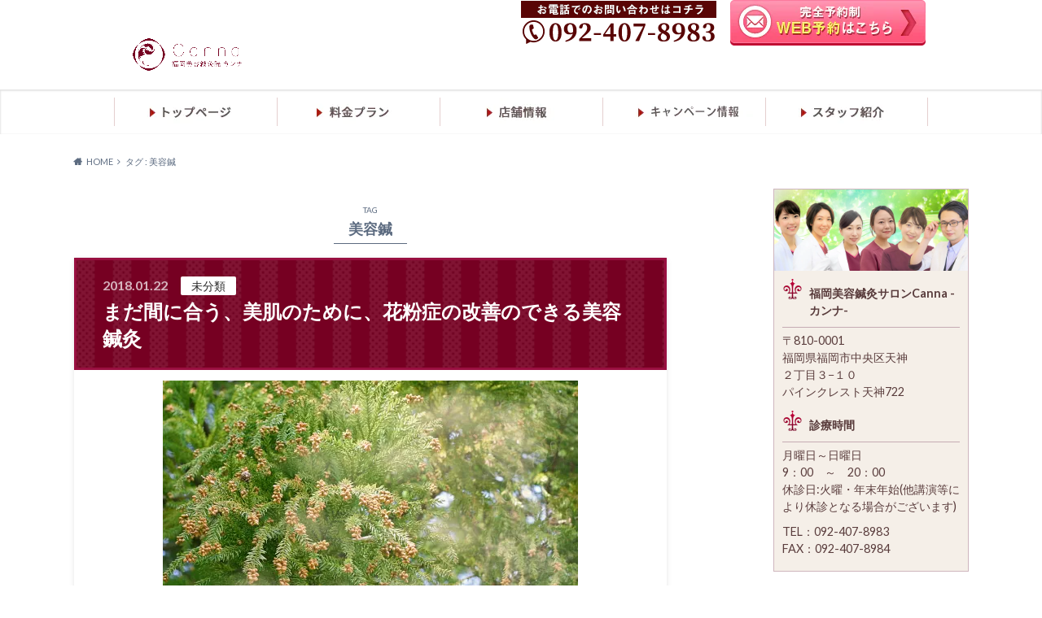

--- FILE ---
content_type: text/html; charset=UTF-8
request_url: https://biyoushinkyu-canna.com/?tag=%E7%BE%8E%E5%AE%B9%E9%8D%BC&paged=2
body_size: 16659
content:
<!doctype html>

<head>
  <meta charset="utf-8">

  <meta http-equiv="X-UA-Compatible" content="IE=edge">

  

  <meta name="HandheldFriendly" content="True">
  <meta name="MobileOptimized" content="320">
  <meta name="viewport" content="width=device-width, initial-scale=1" />

  <!-- <link href="https://fonts.googleapis.com/earlyaccess/sawarabimincho.css" rel="stylesheet" /> -->

  <link rel="pingback" href="https://biyoushinkyu-canna.com/xmlrpc.php">



  <!-- 
 -->
  <meta name="google-site-verification" content="JGWt85Fn1m5nc48anu7k159pZzPzhey2vz8uc5BEV3M" />
  <!-- Global site tag (gtag.js) - Google Analytics -->
  <script async src="https://www.googletagmanager.com/gtag/js?id=G-HL1SFX1ZBQ"></script>
  <script>
  window.dataLayer = window.dataLayer || [];

  function gtag() {
    dataLayer.push(arguments);
  }
  gtag('js', new Date());

  gtag('config', 'G-HL1SFX1ZBQ');
  </script>


  
		<!-- All in One SEO 4.2.5.1 - aioseo.com -->
		<title>美容鍼 | 福岡市の美容鍼サロンCanna-カンナ- - Part 2</title>
		<meta name="description" content="- Part 2" />
		<meta name="robots" content="noindex, nofollow, max-image-preview:large" />
		<link rel="canonical" href="https://biyoushinkyu-canna.com/?paged=2&#038;tag=%E7%BE%8E%E5%AE%B9%E9%8D%BC" />
		<link rel="prev" href="https://biyoushinkyu-canna.com/?tag=%E7%BE%8E%E5%AE%B9%E9%8D%BC" />
		<link rel="next" href="https://biyoushinkyu-canna.com/?tag=%E7%BE%8E%E5%AE%B9%E9%8D%BC&#038;paged=3" />
		<meta name="generator" content="All in One SEO (AIOSEO) 4.2.5.1 " />
		<meta name="google" content="nositelinkssearchbox" />
		<script type="application/ld+json" class="aioseo-schema">
			{"@context":"https:\/\/schema.org","@graph":[{"@type":"BreadcrumbList","@id":"https:\/\/biyoushinkyu-canna.com\/?paged=2&tag=%E7%BE%8E%E5%AE%B9%E9%8D%BC#breadcrumblist","itemListElement":[{"@type":"ListItem","@id":"https:\/\/biyoushinkyu-canna.com\/#listItem","position":1,"item":{"@type":"WebPage","@id":"https:\/\/biyoushinkyu-canna.com\/","name":"\u30db\u30fc\u30e0","description":"\u3010\u798f\u5ca1\u30fb\u535a\u591a\u30fb\u5929\u795e\u3011\u4e5d\u5dde\u521d\u3001\u798f\u5ca1\u3067\u552f\u4e00\u8a8d\u5b9a\u3092\u53d6\u5f97\u3059\u308b\u7f8e\u5bb9\u937c\u7078\u9662\u3002\u5973\u6027\u65bd\u8853\u8005\u5e38\u99d0\u3001\u8a8d\u5b9a\u7f8e\u5bb9\u937c\u7078\u5e2b\u5728\u7c4d\u3002\u305f\u308b\u307f\u3084\u30b7\u30ef\u3068\u3044\u3063\u305f\u304a\u60a9\u307f\u306e\u6539\u5584\u3001\u30ea\u30d5\u30c8\u30a2\u30c3\u30d7\u3084\u5c0f\u9854\u3001\u30b9\u30ad\u30f3\u30b1\u30a2\u306e\u5c02\u9580\u5bb6\u3068\u3057\u3066\u6700\u9069\u306a\u65bd\u8853\u3092\u63d0\u4f9b\u3055\u305b\u3066\u3044\u305f\u3060\u304d\u307e\u3059\u3002\u770c\u5185\u6700\u591a\u306e\u53e3\u30b3\u30df\u6570\u3002\u30c6\u30ec\u30d3\u3001\u5168\u56fd\u7d19\u306e\u30e1\u30c7\u30a3\u30a2\u53d6\u6750\u5b9f\u7e3e\u3082\u591a\u6570\u3002 - Part 2","url":"https:\/\/biyoushinkyu-canna.com\/"},"nextItem":"https:\/\/biyoushinkyu-canna.com\/?tag=%e7%be%8e%e5%ae%b9%e9%8d%bc#listItem"},{"@type":"ListItem","@id":"https:\/\/biyoushinkyu-canna.com\/?tag=%e7%be%8e%e5%ae%b9%e9%8d%bc#listItem","position":2,"item":{"@type":"WebPage","@id":"https:\/\/biyoushinkyu-canna.com\/?tag=%e7%be%8e%e5%ae%b9%e9%8d%bc","name":"\u7f8e\u5bb9\u937c","description":"- Part 2","url":"https:\/\/biyoushinkyu-canna.com\/?tag=%e7%be%8e%e5%ae%b9%e9%8d%bc"},"previousItem":"https:\/\/biyoushinkyu-canna.com\/#listItem"}]},{"@type":"Organization","@id":"https:\/\/biyoushinkyu-canna.com\/#organization","name":"\u7f8e\u5bb9\u937c \u798f\u5ca1","url":"https:\/\/biyoushinkyu-canna.com\/"},{"@type":"WebSite","@id":"https:\/\/biyoushinkyu-canna.com\/#website","url":"https:\/\/biyoushinkyu-canna.com\/","name":"\u7f8e\u5bb9\u937c \u798f\u5ca1","description":"\u798f\u5ca1\u306e\u7f8e\u5bb9\u937c\u3068\u5438\u3044\u7389\u3001\u937c\u6cbb\u7642\u304c\u5f97\u610f\u306a\u30a6\u30ef\u30b5\u306e\u30ab\u30f3\u30ca","inLanguage":"ja","publisher":{"@id":"https:\/\/biyoushinkyu-canna.com\/#organization"}},{"@type":"CollectionPage","@id":"https:\/\/biyoushinkyu-canna.com\/?paged=2&tag=%E7%BE%8E%E5%AE%B9%E9%8D%BC#collectionpage","url":"https:\/\/biyoushinkyu-canna.com\/?paged=2&tag=%E7%BE%8E%E5%AE%B9%E9%8D%BC","name":"\u7f8e\u5bb9\u937c | \u798f\u5ca1\u5e02\u306e\u7f8e\u5bb9\u937c\u30b5\u30ed\u30f3Canna-\u30ab\u30f3\u30ca- - Part 2","description":"- Part 2","inLanguage":"ja","isPartOf":{"@id":"https:\/\/biyoushinkyu-canna.com\/#website"},"breadcrumb":{"@id":"https:\/\/biyoushinkyu-canna.com\/?paged=2&tag=%E7%BE%8E%E5%AE%B9%E9%8D%BC#breadcrumblist"}}]}
		</script>
		<!-- All in One SEO -->

<link rel='dns-prefetch' href='//ajax.googleapis.com' />
<link rel='dns-prefetch' href='//js.stripe.com' />
<link rel='dns-prefetch' href='//fonts.googleapis.com' />
<link rel='dns-prefetch' href='//maxcdn.bootstrapcdn.com' />
<link rel='dns-prefetch' href='//s.w.org' />
<link rel="alternate" type="application/rss+xml" title="美容鍼 福岡 &raquo; フィード" href="https://biyoushinkyu-canna.com/?feed=rss2" />
<link rel="alternate" type="application/rss+xml" title="美容鍼 福岡 &raquo; コメントフィード" href="https://biyoushinkyu-canna.com/?feed=comments-rss2" />
<link rel="alternate" type="application/rss+xml" title="美容鍼 福岡 &raquo; 美容鍼 タグのフィード" href="https://biyoushinkyu-canna.com/?feed=rss2&#038;tag=%e7%be%8e%e5%ae%b9%e9%8d%bc" />
		<script type="text/javascript">
			window._wpemojiSettings = {"baseUrl":"https:\/\/s.w.org\/images\/core\/emoji\/13.1.0\/72x72\/","ext":".png","svgUrl":"https:\/\/s.w.org\/images\/core\/emoji\/13.1.0\/svg\/","svgExt":".svg","source":{"concatemoji":"https:\/\/biyoushinkyu-canna.com\/wp-includes\/js\/wp-emoji-release.min.js"}};
			!function(e,a,t){var n,r,o,i=a.createElement("canvas"),p=i.getContext&&i.getContext("2d");function s(e,t){var a=String.fromCharCode;p.clearRect(0,0,i.width,i.height),p.fillText(a.apply(this,e),0,0);e=i.toDataURL();return p.clearRect(0,0,i.width,i.height),p.fillText(a.apply(this,t),0,0),e===i.toDataURL()}function c(e){var t=a.createElement("script");t.src=e,t.defer=t.type="text/javascript",a.getElementsByTagName("head")[0].appendChild(t)}for(o=Array("flag","emoji"),t.supports={everything:!0,everythingExceptFlag:!0},r=0;r<o.length;r++)t.supports[o[r]]=function(e){if(!p||!p.fillText)return!1;switch(p.textBaseline="top",p.font="600 32px Arial",e){case"flag":return s([127987,65039,8205,9895,65039],[127987,65039,8203,9895,65039])?!1:!s([55356,56826,55356,56819],[55356,56826,8203,55356,56819])&&!s([55356,57332,56128,56423,56128,56418,56128,56421,56128,56430,56128,56423,56128,56447],[55356,57332,8203,56128,56423,8203,56128,56418,8203,56128,56421,8203,56128,56430,8203,56128,56423,8203,56128,56447]);case"emoji":return!s([10084,65039,8205,55357,56613],[10084,65039,8203,55357,56613])}return!1}(o[r]),t.supports.everything=t.supports.everything&&t.supports[o[r]],"flag"!==o[r]&&(t.supports.everythingExceptFlag=t.supports.everythingExceptFlag&&t.supports[o[r]]);t.supports.everythingExceptFlag=t.supports.everythingExceptFlag&&!t.supports.flag,t.DOMReady=!1,t.readyCallback=function(){t.DOMReady=!0},t.supports.everything||(n=function(){t.readyCallback()},a.addEventListener?(a.addEventListener("DOMContentLoaded",n,!1),e.addEventListener("load",n,!1)):(e.attachEvent("onload",n),a.attachEvent("onreadystatechange",function(){"complete"===a.readyState&&t.readyCallback()})),(n=t.source||{}).concatemoji?c(n.concatemoji):n.wpemoji&&n.twemoji&&(c(n.twemoji),c(n.wpemoji)))}(window,document,window._wpemojiSettings);
		</script>
		<style type="text/css">
img.wp-smiley,
img.emoji {
	display: inline !important;
	border: none !important;
	box-shadow: none !important;
	height: 1em !important;
	width: 1em !important;
	margin: 0 .07em !important;
	vertical-align: -0.1em !important;
	background: none !important;
	padding: 0 !important;
}
</style>
	<link rel='stylesheet' id='wp-block-library-css'  href='https://biyoushinkyu-canna.com/wp-includes/css/dist/block-library/style.min.css' type='text/css' media='all' />
<link rel='stylesheet' id='contact-form-7-css'  href='https://biyoushinkyu-canna.com/wp-content/plugins/contact-form-7/includes/css/styles.css' type='text/css' media='all' />
<link rel='stylesheet' id='jquery-ui-theme-css'  href='https://ajax.googleapis.com/ajax/libs/jqueryui/1.11.4/themes/pepper-grinder/jquery-ui.min.css' type='text/css' media='all' />
<link rel='stylesheet' id='jquery-ui-timepicker-css'  href='https://biyoushinkyu-canna.com/wp-content/plugins/contact-form-7-datepicker/js/jquery-ui-timepicker/jquery-ui-timepicker-addon.min.css' type='text/css' media='all' />
<link rel='stylesheet' id='ppress-frontend-css'  href='https://biyoushinkyu-canna.com/wp-content/plugins/wp-user-avatar/assets/css/frontend.min.css' type='text/css' media='all' />
<link rel='stylesheet' id='ppress-flatpickr-css'  href='https://biyoushinkyu-canna.com/wp-content/plugins/wp-user-avatar/assets/flatpickr/flatpickr.min.css' type='text/css' media='all' />
<link rel='stylesheet' id='ppress-select2-css'  href='https://biyoushinkyu-canna.com/wp-content/plugins/wp-user-avatar/assets/select2/select2.min.css' type='text/css' media='all' />
<link rel='stylesheet' id='style-css'  href='https://biyoushinkyu-canna.com/wp-content/themes/albatros/style.css' type='text/css' media='all' />
<link rel='stylesheet' id='shortcode-css'  href='https://biyoushinkyu-canna.com/wp-content/themes/albatros/library/css/shortcode.css' type='text/css' media='all' />
<link rel='stylesheet' id='gf_Oswald-css'  href='//fonts.googleapis.com/css?family=Oswald%3A400%2C300%2C700' type='text/css' media='all' />
<link rel='stylesheet' id='gf_Lato-css'  href='//fonts.googleapis.com/css?family=Lato%3A400%2C700%2C400italic%2C700italic' type='text/css' media='all' />
<link rel='stylesheet' id='fontawesome-css'  href='//maxcdn.bootstrapcdn.com/font-awesome/4.6.0/css/font-awesome.min.css' type='text/css' media='all' />
<link rel='stylesheet' id='aurora-heatmap-css'  href='https://biyoushinkyu-canna.com/wp-content/plugins/aurora-heatmap-premium/style.css' type='text/css' media='all' />
<link rel='stylesheet' id='jquery-lazyloadxt-spinner-css-css'  href='//biyoushinkyu-canna.com/wp-content/plugins/a3-lazy-load/assets/css/jquery.lazyloadxt.spinner.css' type='text/css' media='all' />
<script type='text/javascript' src='//ajax.googleapis.com/ajax/libs/jquery/1.12.2/jquery.min.js' id='jquery-js'></script>
<script type='text/javascript' src='https://biyoushinkyu-canna.com/wp-content/plugins/wp-user-avatar/assets/flatpickr/flatpickr.min.js' id='ppress-flatpickr-js'></script>
<script type='text/javascript' src='https://biyoushinkyu-canna.com/wp-content/plugins/wp-user-avatar/assets/select2/select2.min.js' id='ppress-select2-js'></script>
<script type='text/javascript' src='https://js.stripe.com/v3/' id='ppress-stripe-v3-js'></script>
<script type='text/javascript' src='https://biyoushinkyu-canna.com/wp-content/plugins/aurora-heatmap-premium/js/mobile-detect.min.js' id='mobile-detect-js'></script>
<script type='text/javascript' id='aurora-heatmap-reporter-js-extra'>
/* <![CDATA[ */
var aurora_heatmap_reporter = {"ajax_url":"https:\/\/biyoushinkyu-canna.com\/wp-admin\/admin-ajax.php","action":"aurora_heatmap","interval":"10","stacks":"10","reports":"click_pc,click_mobile","debug":"0","ajax_delay_time":"3000"};
/* ]]> */
</script>
<script type='text/javascript' src='https://biyoushinkyu-canna.com/wp-content/plugins/aurora-heatmap-premium/js/reporter.js' id='aurora-heatmap-reporter-js'></script>
<link rel="https://api.w.org/" href="https://biyoushinkyu-canna.com/index.php?rest_route=/" /><link rel="alternate" type="application/json" href="https://biyoushinkyu-canna.com/index.php?rest_route=/wp/v2/tags/67" /><style type="text/css">
body{color: #5c6b80;}
a{color: #4B99B5;}
a:hover{color: #74B7CF;}
#main .article footer .post-categories li a,#main .article footer .tags a{  background: #4B99B5;  border:1px solid #4B99B5;}
#main .article footer .tags a{color:#4B99B5; background: none;}
#main .article footer .post-categories li a:hover,#main .article footer .tags a:hover{ background:#74B7CF;  border-color:#74B7CF;}
input[type="text"],input[type="password"],input[type="datetime"],input[type="datetime-local"],input[type="date"],input[type="month"],input[type="time"],input[type="week"],input[type="number"],input[type="email"],input[type="url"],input[type="search"],input[type="tel"],input[type="color"],select,textarea,.field { background-color: #eaedf2;}
/*ヘッダー*/
.header{background: #ffffff;}
.header .subnav .site_description,.header .mobile_site_description{color:  #282828;}
.nav li a,.subnav .linklist li a,.subnav .linklist li a:before {color: #fff;}
.nav li a:hover,.subnav .linklist li a:hover{color:#FFFF00;}
.subnav .contactbutton a{background: #235D72;}
.subnav .contactbutton a:hover{background:#3F7E94;}
@media only screen and (min-width: 768px) {
	.nav ul {background: #ffffff;}
	.nav li ul.sub-menu li a{color: #B0B4BA;}
}
/*メインエリア*/
.byline .cat-name{background: #ffffff; color:  #282828;}
.widgettitle {background: #ffffff; color:  #282828;}
.widget li a:after{color: #ffffff!important;}

/* 投稿ページ吹き出し見出し */
.single .entry-content h2{background: #5C6B80;}
.single .entry-content h2:after{border-top-color:#5C6B80;}
/* リスト要素 */
.entry-content ul li:before{ background: #5C6B80;}
.entry-content ol li:before{ background: #5C6B80;}
/* カテゴリーラベル */
.single .authorbox .author-newpost li .cat-name,.related-box li .cat-name{ background: #ffffff;color:  #282828;}
/* CTA */
.cta-inner{ background: #ffffff;}
/* ローカルナビ */
.local-nav .title a{ background: #4B99B5;}
.local-nav .current_page_item a{color:#4B99B5;}
/* ランキングバッジ */
ul.wpp-list li a:before{background: #ffffff;color:  #282828;}
/* アーカイブのボタン */
.readmore a{border:1px solid #4B99B5;color:#4B99B5;}
.readmore a:hover{background:#4B99B5;color:#fff;}
/* ボタンの色 */
.btn-wrap a{background: #4B99B5;border: 1px solid #4B99B5;}
.btn-wrap a:hover{background: #74B7CF;}
.btn-wrap.simple a{border:1px solid #4B99B5;color:#4B99B5;}
.btn-wrap.simple a:hover{background:#4B99B5;}
/* コメント */
.blue-btn, .comment-reply-link, #submit { background-color: #4B99B5; }
.blue-btn:hover, .comment-reply-link:hover, #submit:hover, .blue-btn:focus, .comment-reply-link:focus, #submit:focus {background-color: #74B7CF; }
/* サイドバー */
.widget a{text-decoration:none; color:#666;}
.widget a:hover{color:#999;}
/*フッター*/
#footer-top{background-color: #ffffff; color: #86909E;}
.footer a,#footer-top a{color: #B0B4BA;}
#footer-top .widgettitle{color: #86909E;}
.footer {background-color: #ffffff;color: #86909E;}
.footer-links li:before{ color: #ffffff;}
/* ページネーション */
.pagination a, .pagination span,.page-links a , .page-links ul > li > span{color: #4B99B5;}
.pagination a:hover, .pagination a:focus,.page-links a:hover, .page-links a:focus{background-color: #4B99B5;}
.pagination .current:hover, .pagination .current:focus{color: #74B7CF;}
</style>
<link rel="icon" href="https://biyoushinkyu-canna.com/wp-content/uploads/2015/06/cropped-logo-32x32.jpg" sizes="32x32" />
<link rel="icon" href="https://biyoushinkyu-canna.com/wp-content/uploads/2015/06/cropped-logo-192x192.jpg" sizes="192x192" />
<link rel="apple-touch-icon" href="https://biyoushinkyu-canna.com/wp-content/uploads/2015/06/cropped-logo-180x180.jpg" />
<meta name="msapplication-TileImage" content="https://biyoushinkyu-canna.com/wp-content/uploads/2015/06/cropped-logo-270x270.jpg" />
  <link rel="stylesheet" href="https://biyoushinkyu-canna.com/wp-content/themes/albatros/custom.css" />
  <link rel="stylesheet" href="https://biyoushinkyu-canna.com/wp-content/themes/albatros/tablet_style.css" />
  <link rel="stylesheet" href="https://biyoushinkyu-canna.com/wp-content/themes/albatros/sp_style.css" />



  <!-- Begin Mieruca Embed Code -->
  <script type="text/javascript" id="mierucajs">
  window.__fid = window.__fid || [];
  __fid.push([910102051]);
  (function() {
    function mieruca() {
      if (typeof window.__fjsld != "undefined") return;
      window.__fjsld = 1;
      var fjs = document.createElement('script');
      fjs.type = 'text/javascript';
      fjs.async = true;
      fjs.id = "fjssync";
      var timestamp = new Date;
      fjs.src = ('https:' == document.location.protocol ? 'https' : 'http') +
        '://hm.mieru-ca.com/service/js/mieruca-hm.js?v=' + timestamp.getTime();
      var x = document.getElementsByTagName('script')[0];
      x.parentNode.insertBefore(fjs, x);
    };
    setTimeout(mieruca, 500);
    document.readyState != "complete" ? (window.attachEvent ? window.attachEvent("onload", mieruca) : window
      .addEventListener("load", mieruca, false)) : mieruca();
  })();
  </script>
  <script type="text/javascript" src="https://s.yimg.jp/images/listing/tool/cv/conversion_async.js">
  </script>
  <link rel="stylesheet" href="https://eikou-daphne.com/wp-content/themes/amaterasu/magnific-popup.css">

  <script src="//cdnjs.cloudflare.com/ajax/libs/magnific-popup.js/1.1.0/jquery.magnific-popup.min.js" async=""></script>
  <script>
  $(window).on('load', function() {
    $('.md_popup-iframe').magnificPopup({
      type: 'iframe',
      mainClass: 'mfp-fade',
      removalDelay: 200,
      preloader: false
    });
  });
  </script>
  <script type="text/javascript">
  (function(c, l, a, r, i, t, y) {
    c[a] = c[a] || function() {
      (c[a].q = c[a].q || []).push(arguments)
    };
    t = l.createElement(r);
    t.async = 1;
    t.src = "https://www.clarity.ms/tag/" + i;
    y = l.getElementsByTagName(r)[0];
    y.parentNode.insertBefore(t, y);
  })(window, document, "clarity", "script", "9mmi7vmrg4");
  </script>
  <script async src="https://pagead2.googlesyndication.com/pagead/js/adsbygoogle.js?client=ca-pub-5082909463356830"
    crossorigin="anonymous"></script>
</head>

<body class="archive paged tag tag-67 paged-2 tag-paged-2">

  <div id="container" >

    
    <header class="header"
      role="banner">

      <div id="inner-header" class="wrap cf">


        
        <div id="logo">
                              <p class="h1 img"><a href="https://biyoushinkyu-canna.com"><img
                src="https://biyoushinkyu-canna.com/wp-content/themes/albatros/img/logo02.jpg" alt=""></a></p>
                            </div>

        <div class="subnav cf">
                    <!--<p class="site_description">福岡の美容鍼と吸い玉、鍼治療が得意なウワサのカンナ</p>-->
          
          
                              <form role="search" method="get" id="searchform" class="searchform" action="https://biyoushinkyu-canna.com/">
    <div>
        <label for="s" class="screen-reader-text"></label>
        <input type="search" id="s" name="s" value="" placeholder="サイト内検索" /><button type="submit" id="searchsubmit" ><i class="fa fa-search"></i></button>
    </div>
</form>                  </div>
        <input type="checkbox" name="sp_menu" value="sp_menu" id="sp_menu" style="display: none;">
        <div class="sp-head">
          <div class="sp_header_link_box">
            <div class="sp_header_link_logo">
              <h1 class="h1 img"><a href="https://biyoushinkyu-canna.com"><img
                    src="https://biyoushinkyu-canna.com/wp-content/themes/albatros/img/logo02.jpg" alt=""></a></h1>
            </div>
            <ul class="sp_header_link">
              <li class="h_l_menu01"><a href="tel:0924078983"></a></li>
              <li class="h_l_menu02"><a href="https://biyoushinkyu-canna.com/?page_id=405"></a></li>
              <li class="h_l_menu03"><a href="https://lin.ee/1zK155G" target="_blank"></a></li>
            </ul>
            <div class="sp_menu_btn">
              <label for="sp_menu">
                <ul>
                  <li></li>
                  <li></li>
                  <li></li>
                </ul>
              </label>
            </div>

          </div>
          <div class="sp_menu">

            <p class="sp_menu_title">MENU</p>

            <div class="sp_menu_list">

              <ul>
                <li> <a href="https://biyoushinkyu-canna.com/"><i class="fas fa-home"></i>
                    <p>HOME</p>
                  </a> </li>
                <li> <a href="https://biyoushinkyu-canna.com/?page_id=3246"><i class="fas fa-bars"></i></i>
                    <p>美容鍼灸詳細</p>
                  </a> </li>
                <li> <a href="https://biyoushinkyu-canna.com/?page_id=528"><i class="fas fa-hand-point-up"></i>
                    <p>選ばれる理由</p>
                  </a> </li>
              </ul>
              <ul>
                <li> <a href="https://biyoushinkyu-canna.com/?page_id=7794"><i class="far fa-building"></i>
                    <p>店舗のご案内</p>
                  </a> </li>
                <li> <a href="https://biyoushinkyu-canna.com/?page_id=9"><i class="fas fa-question-circle"></i>
                    <p>よくあるご質問</p>
                  </a> </li>
                <li> <a href="https://biyoushinkyu-canna.com/?page_id=587"><i class="fas fa-book"></i>
                    <p>キャンペーン情報</p>
                  </a> </li>
              </ul>
              <ul>
                <li> <a href="https://biyoushinkyu-canna.com/?page_id=4"><i class="fas fa-sticky-note"></i>
                    <p>患者様の声</p>
                  </a> </li>
                <li> <a href="https://biyoushinkyu-canna.com/?page_id=2319"><i class="fas fa-user-secret"></i>
                    <p>メディア実績</p>
                  </a> </li>
                <li> <a href="https://biyoushinkyu-canna.com/?page_id=117"><i class="fas fa-list-alt"></i>
                    <p>料金プラン</p>
                  </a> </li>
              </ul>

            </div>

            <p class="sp_menu_title">LINK</p>

            <div class="sp_another_menu">
              <ul>
                <li><a href="https://biyoushinkyu-canna.com/?page_id=1027">Canna1番人気メニュー</a></li>
                <li><a href="https://biyoushinkyu-canna.com/?page_id=2365">スタッフ募集</a></li>
                <li><a href="https://www.facebook.com/fukuokabiyousinkyu/">Facebook</a></li>
                <li><a title="天神本院アクセス情報" href="https://biyoushinkyu-canna.com/?page_id=11#tenjin">天神院情報</a></li>
              </ul>
            </div>
          </div>
        </div>
        <div class="head_info">

          <div class="h_tel">
            <img src="https://biyoushinkyu-canna.com/wp-content/themes/albatros/img/top_tel.png" alt="お電話でのお問い合わせはこちら　TEL:092-407-8983">
          </div>

          <div class="h_contact">
            <a href="https://biyoushinkyu-canna.com/?page_id=405"><img src="https://biyoushinkyu-canna.com/wp-content/themes/albatros/img/head_contact.png"
                alt="完全予約制　WEB予約はこちら"></a>
          </div>

        </div>

      </div>

      <div class="head_pc">

        <ul>
          <li><a href="https://biyoushinkyu-canna.com"><img src="https://biyoushinkyu-canna.com/wp-content/themes/albatros/img/top.jpg"
                alt="トップページ"></a></li>
          <li><a href="https://biyoushinkyu-canna.com/?page_id=117"><img src="https://biyoushinkyu-canna.com/wp-content/themes/albatros/img/plan.jpg"
                alt="料金プラン"></a></li>
          <li><a href="https://biyoushinkyu-canna.com/?page_id=7794"><img
                src="https://biyoushinkyu-canna.com/wp-content/themes/albatros/img/info.jpg" alt="店舗情報"></a></li>
          <li><a href="https://biyoushinkyu-canna.com/?page_id=587"><img
                src="https://biyoushinkyu-canna.com/wp-content/themes/albatros/img/navi_coupon.png" alt="キャンペーン情報"></a></li>
          <li><a href="https://biyoushinkyu-canna.com/?page_id=1017"><img
                src="https://biyoushinkyu-canna.com/wp-content/themes/albatros/img/staff.jpg" alt="スタッフ紹介"></a></li>
        </ul>

        
      </div>

    </header>

    
        
        
        


    <div id="breadcrumb" class="breadcrumb inner wrap cf"><ul itemscope itemtype="http://schema.org/BreadcrumbList"><li itemprop="itemListElement" itemscope itemtype="http://schema.org/ListItem" class="bc_homelink"><a itemprop="item" href="https://biyoushinkyu-canna.com/"><span itemprop="name">HOME</span></a><meta itemprop="position" content="1" /></li><li itemprop="itemListElement" itemscope itemtype="http://schema.org/ListItem"><span itemprop="name">タグ : 美容鍼</span><meta itemprop="position" content="2" /></li></ul></div>
    
			<div id="content">

				<div id="inner-content" class="wrap cf">

						<main id="main" class="m-all t-2of3 d-5of7 cf" role="main">

							<div class="archivettl">
																	<h1 class="archive-title h2">
										<span>TAG</span> 美容鍼									</h1>
	
															</div>


														
							
							<article id="post-3854" class="post-3854 post type-post status-publish format-standard has-post-thumbnail category-1 category-3 category-193 category-337 tag-102 tag-263 tag-5 tag-77 tag-101 tag-13 tag-100 tag-12 tag-7 tag-180 tag-76 tag-393 tag-50 tag-49 tag-135 tag-37 tag-91 tag-214 tag-22 tag-257 tag-228 tag-219 tag-51 tag-213 tag-259 tag-170 tag-258 tag-2 tag-32 tag-255 tag-256 tag-254 tag-119 tag-6 tag-68 tag-67 tag-246 tag-336 tag-104 tag-188 tag-225 tag-36 tag-365 article cf" role="article">

								<header class="entry-header article-header">

					                <p class="byline entry-meta vcard">
					
									<span class="date updated">2018.01.22</span>
					                <span class="cat-name">未分類</span>
					                <span class="author" style="display: none;"><span class="fn">和田紋子</span></span>
					
					                </p>

									<h3 class="h2 entry-title"><a href="https://biyoushinkyu-canna.com/?p=3854" rel="bookmark" title="まだ間に合う、美肌のために、花粉症の改善のできる美容鍼灸">まだ間に合う、美肌のために、花粉症の改善のできる美容鍼灸</a></h3>

								</header>

																<figure class="eyecatch">
									<a href="https://biyoushinkyu-canna.com/?p=3854" rel="bookmark" title="まだ間に合う、美肌のために、花粉症の改善のできる美容鍼灸"><img width="510" height="340" src="//biyoushinkyu-canna.com/wp-content/plugins/a3-lazy-load/assets/images/lazy_placeholder.gif" data-lazy-type="image" data-src="https://biyoushinkyu-canna.com/wp-content/webp-express/webp-images/uploads/2018/01/a3b21851539e4c13abec7b78a51274a6_t.jpeg.webp" class="lazy lazy-hidden attachment-single-thum size-single-thum wp-post-image" alt="" loading="lazy" srcset="" data-srcset="https://biyoushinkyu-canna.com/wp-content/webp-express/webp-images/uploads/2018/01/a3b21851539e4c13abec7b78a51274a6_t.jpeg.webp 510w, https://biyoushinkyu-canna.com/wp-content/webp-express/webp-images/uploads/2018/01/a3b21851539e4c13abec7b78a51274a6_t-150x100.jpeg.webp 150w, https://biyoushinkyu-canna.com/wp-content/webp-express/webp-images/uploads/2018/01/a3b21851539e4c13abec7b78a51274a6_t-300x200.jpeg.webp 300w" sizes="(max-width: 510px) 100vw, 510px" /><noscript><img width="510" height="340" src="https://biyoushinkyu-canna.com/wp-content/webp-express/webp-images/uploads/2018/01/a3b21851539e4c13abec7b78a51274a6_t.jpeg.webp" class="attachment-single-thum size-single-thum wp-post-image" alt="" loading="lazy" srcset="https://biyoushinkyu-canna.com/wp-content/webp-express/webp-images/uploads/2018/01/a3b21851539e4c13abec7b78a51274a6_t.jpeg.webp 510w, https://biyoushinkyu-canna.com/wp-content/webp-express/webp-images/uploads/2018/01/a3b21851539e4c13abec7b78a51274a6_t-150x100.jpeg.webp 150w, https://biyoushinkyu-canna.com/wp-content/webp-express/webp-images/uploads/2018/01/a3b21851539e4c13abec7b78a51274a6_t-300x200.jpeg.webp 300w" sizes="(max-width: 510px) 100vw, 510px" /></noscript></a>
								</figure>
								

								<section class="entry-content cf">

									<p>&nbsp; また雪が降りそうです。 季節は真冬。。。 しかし来月になれば あの季節の到来です！ &nbsp; &nbsp; &nbsp; そう、花粉です。 日本では約80％がスギ花粉症と言われ スギ花粉の飛散時期は2月&#8230;</p>									<div class="readmore">
										<a href="https://biyoushinkyu-canna.com/?p=3854" rel="bookmark" title="まだ間に合う、美肌のために、花粉症の改善のできる美容鍼灸">続きを読む</a>
									</div>
								</section>


							</article>

							
							<article id="post-3850" class="post-3850 post type-post status-publish format-standard has-post-thumbnail category-423 tag-102 tag-263 tag-5 tag-77 tag-101 tag-13 tag-100 tag-12 tag-7 tag-180 tag-76 tag-393 tag-50 tag-49 tag-135 tag-37 tag-91 tag-214 tag-22 tag-257 tag-228 tag-219 tag-51 tag-213 tag-259 tag-170 tag-258 tag-2 tag-32 tag-255 tag-256 tag-254 tag-119 tag-6 tag-68 tag-67 tag-246 tag-336 tag-104 tag-188 tag-225 tag-36 tag-365 article cf" role="article">

								<header class="entry-header article-header">

					                <p class="byline entry-meta vcard">
					
									<span class="date updated">2018.01.20</span>
					                <span class="cat-name">赤ら顔</span>
					                <span class="author" style="display: none;"><span class="fn">和田紋子</span></span>
					
					                </p>

									<h3 class="h2 entry-title"><a href="https://biyoushinkyu-canna.com/?p=3850" rel="bookmark" title="赤ら顔の原因に多いのは毎日の〇〇だった・・？？">赤ら顔の原因に多いのは毎日の〇〇だった・・？？</a></h3>

								</header>

																<figure class="eyecatch">
									<a href="https://biyoushinkyu-canna.com/?p=3850" rel="bookmark" title="赤ら顔の原因に多いのは毎日の〇〇だった・・？？"><img width="640" height="427" src="//biyoushinkyu-canna.com/wp-content/plugins/a3-lazy-load/assets/images/lazy_placeholder.gif" data-lazy-type="image" data-src="https://biyoushinkyu-canna.com/wp-content/webp-express/webp-images/uploads/2017/09/ce88526c-8fb8-4ed7-ba48-5cb22f3827df.jpg.webp" class="lazy lazy-hidden attachment-single-thum size-single-thum wp-post-image" alt="" loading="lazy" srcset="" data-srcset="https://biyoushinkyu-canna.com/wp-content/webp-express/webp-images/uploads/2017/09/ce88526c-8fb8-4ed7-ba48-5cb22f3827df.jpg.webp 640w, https://biyoushinkyu-canna.com/wp-content/webp-express/webp-images/uploads/2017/09/ce88526c-8fb8-4ed7-ba48-5cb22f3827df-300x200.jpg.webp 300w" sizes="(max-width: 640px) 100vw, 640px" /><noscript><img width="640" height="427" src="https://biyoushinkyu-canna.com/wp-content/webp-express/webp-images/uploads/2017/09/ce88526c-8fb8-4ed7-ba48-5cb22f3827df.jpg.webp" class="attachment-single-thum size-single-thum wp-post-image" alt="" loading="lazy" srcset="https://biyoushinkyu-canna.com/wp-content/webp-express/webp-images/uploads/2017/09/ce88526c-8fb8-4ed7-ba48-5cb22f3827df.jpg.webp 640w, https://biyoushinkyu-canna.com/wp-content/webp-express/webp-images/uploads/2017/09/ce88526c-8fb8-4ed7-ba48-5cb22f3827df-300x200.jpg.webp 300w" sizes="(max-width: 640px) 100vw, 640px" /></noscript></a>
								</figure>
								

								<section class="entry-content cf">

									<p>子供のころは可愛らしい印象を与える赤ら顔ですが、 大人になると恥ずかしい思いをすることも増えますね・・・・   赤ら顔にもいろいろと種類があり、原因も様々です。   大まかに分けると血管の影響、もしくは皮膚の炎症です。 &#8230;</p>									<div class="readmore">
										<a href="https://biyoushinkyu-canna.com/?p=3850" rel="bookmark" title="赤ら顔の原因に多いのは毎日の〇〇だった・・？？">続きを読む</a>
									</div>
								</section>


							</article>

							
							<article id="post-3812" class="post-3812 post type-post status-publish format-standard has-post-thumbnail category-56 category-44 category-54 category-377 tag-102 tag-263 tag-5 tag-13 tag-100 tag-12 tag-7 tag-180 tag-76 tag-135 tag-22 tag-257 tag-228 tag-219 tag-258 tag-32 tag-6 tag-68 tag-67 tag-246 tag-336 tag-104 tag-188 tag-36 tag-365 article cf" role="article">

								<header class="entry-header article-header">

					                <p class="byline entry-meta vcard">
					
									<span class="date updated">2018.01.16</span>
					                <span class="cat-name">しわのこと</span>
					                <span class="author" style="display: none;"><span class="fn">和田紋子</span></span>
					
					                </p>

									<h3 class="h2 entry-title"><a href="https://biyoushinkyu-canna.com/?p=3812" rel="bookmark" title="冬だからこそ紫外線対策バッチリな女性の肌はマイナス5歳肌も夢ではない">冬だからこそ紫外線対策バッチリな女性の肌はマイナス5歳肌も夢ではない</a></h3>

								</header>

																<figure class="eyecatch">
									<a href="https://biyoushinkyu-canna.com/?p=3812" rel="bookmark" title="冬だからこそ紫外線対策バッチリな女性の肌はマイナス5歳肌も夢ではない"><img width="453" height="340" src="//biyoushinkyu-canna.com/wp-content/plugins/a3-lazy-load/assets/images/lazy_placeholder.gif" data-lazy-type="image" data-src="https://biyoushinkyu-canna.com/wp-content/webp-express/webp-images/uploads/2018/01/f6ad4570a86eb432b1681e950aa47633_t.jpeg.webp" class="lazy lazy-hidden attachment-single-thum size-single-thum wp-post-image" alt="" loading="lazy" srcset="" data-srcset="https://biyoushinkyu-canna.com/wp-content/webp-express/webp-images/uploads/2018/01/f6ad4570a86eb432b1681e950aa47633_t.jpeg.webp 453w, https://biyoushinkyu-canna.com/wp-content/webp-express/webp-images/uploads/2018/01/f6ad4570a86eb432b1681e950aa47633_t-150x113.jpeg.webp 150w" sizes="(max-width: 453px) 100vw, 453px" /><noscript><img width="453" height="340" src="https://biyoushinkyu-canna.com/wp-content/webp-express/webp-images/uploads/2018/01/f6ad4570a86eb432b1681e950aa47633_t.jpeg.webp" class="attachment-single-thum size-single-thum wp-post-image" alt="" loading="lazy" srcset="https://biyoushinkyu-canna.com/wp-content/webp-express/webp-images/uploads/2018/01/f6ad4570a86eb432b1681e950aa47633_t.jpeg.webp 453w, https://biyoushinkyu-canna.com/wp-content/webp-express/webp-images/uploads/2018/01/f6ad4570a86eb432b1681e950aa47633_t-150x113.jpeg.webp 150w" sizes="(max-width: 453px) 100vw, 453px" /></noscript></a>
								</figure>
								

								<section class="entry-content cf">

									<p>寒いかと思っていたら 今日は4月上旬並みの気温だったそうです。 やはり暖かいのがいいですね=^_^=ぽかぽか &nbsp; &nbsp; 外はぽかぽかでしたが 一緒に陽射しも気になるところです。 &nbsp; &#038;nbsp&#8230;</p>									<div class="readmore">
										<a href="https://biyoushinkyu-canna.com/?p=3812" rel="bookmark" title="冬だからこそ紫外線対策バッチリな女性の肌はマイナス5歳肌も夢ではない">続きを読む</a>
									</div>
								</section>


							</article>

							
							<article id="post-3804" class="post-3804 post type-post status-publish format-standard has-post-thumbnail category-56 category-54 category-377 category-1 tag-102 tag-263 tag-5 tag-77 tag-101 tag-13 tag-100 tag-12 tag-7 tag-180 tag-76 tag-393 tag-50 tag-49 tag-135 tag-37 tag-91 tag-214 tag-22 tag-257 tag-228 tag-219 tag-51 tag-213 tag-259 tag-170 tag-258 tag-2 tag-32 tag-255 tag-256 tag-254 tag-119 tag-6 tag-68 tag-67 tag-246 tag-336 tag-104 tag-188 tag-225 tag-36 tag-365 article cf" role="article">

								<header class="entry-header article-header">

					                <p class="byline entry-meta vcard">
					
									<span class="date updated">2018.01.14</span>
					                <span class="cat-name">しわのこと</span>
					                <span class="author" style="display: none;"><span class="fn">和田紋子</span></span>
					
					                </p>

									<h3 class="h2 entry-title"><a href="https://biyoushinkyu-canna.com/?p=3804" rel="bookmark" title="口角を上げる。笑顔がもたらす最高の美容法">口角を上げる。笑顔がもたらす最高の美容法</a></h3>

								</header>

																<figure class="eyecatch">
									<a href="https://biyoushinkyu-canna.com/?p=3804" rel="bookmark" title="口角を上げる。笑顔がもたらす最高の美容法"><img width="510" height="340" src="//biyoushinkyu-canna.com/wp-content/plugins/a3-lazy-load/assets/images/lazy_placeholder.gif" data-lazy-type="image" data-src="https://biyoushinkyu-canna.com/wp-content/webp-express/webp-images/uploads/2018/01/715e4fd42814bd4b461d94527b9fd4bc_t.jpeg.webp" class="lazy lazy-hidden attachment-single-thum size-single-thum wp-post-image" alt="" loading="lazy" srcset="" data-srcset="https://biyoushinkyu-canna.com/wp-content/webp-express/webp-images/uploads/2018/01/715e4fd42814bd4b461d94527b9fd4bc_t.jpeg.webp 510w, https://biyoushinkyu-canna.com/wp-content/webp-express/webp-images/uploads/2018/01/715e4fd42814bd4b461d94527b9fd4bc_t-150x100.jpeg.webp 150w, https://biyoushinkyu-canna.com/wp-content/webp-express/webp-images/uploads/2018/01/715e4fd42814bd4b461d94527b9fd4bc_t-300x200.jpeg.webp 300w" sizes="(max-width: 510px) 100vw, 510px" /><noscript><img width="510" height="340" src="https://biyoushinkyu-canna.com/wp-content/webp-express/webp-images/uploads/2018/01/715e4fd42814bd4b461d94527b9fd4bc_t.jpeg.webp" class="attachment-single-thum size-single-thum wp-post-image" alt="" loading="lazy" srcset="https://biyoushinkyu-canna.com/wp-content/webp-express/webp-images/uploads/2018/01/715e4fd42814bd4b461d94527b9fd4bc_t.jpeg.webp 510w, https://biyoushinkyu-canna.com/wp-content/webp-express/webp-images/uploads/2018/01/715e4fd42814bd4b461d94527b9fd4bc_t-150x100.jpeg.webp 150w, https://biyoushinkyu-canna.com/wp-content/webp-express/webp-images/uploads/2018/01/715e4fd42814bd4b461d94527b9fd4bc_t-300x200.jpeg.webp 300w" sizes="(max-width: 510px) 100vw, 510px" /></noscript></a>
								</figure>
								

								<section class="entry-content cf">

									<p>&nbsp; 気になるシワ 気になるたるみ 年々増えていく、、、 &nbsp; それは表情筋の衰えが1つの原因。 &nbsp; &nbsp; 子供のころは 喜怒哀楽♪(*^_^*) 身体もお顔も使って表現してきましたが &#8230;</p>									<div class="readmore">
										<a href="https://biyoushinkyu-canna.com/?p=3804" rel="bookmark" title="口角を上げる。笑顔がもたらす最高の美容法">続きを読む</a>
									</div>
								</section>


							</article>

							
							<article id="post-3797" class="post-3797 post type-post status-publish format-standard has-post-thumbnail category-54 tag-102 tag-263 tag-5 tag-77 tag-101 tag-13 tag-100 tag-12 tag-7 tag-180 tag-76 tag-393 tag-50 tag-49 tag-135 tag-37 tag-91 tag-214 tag-22 tag-257 tag-228 tag-219 tag-51 tag-213 tag-259 tag-170 tag-258 tag-2 tag-32 tag-255 tag-256 tag-254 tag-119 tag-6 tag-68 tag-67 tag-246 tag-336 tag-104 tag-188 tag-225 tag-36 tag-365 article cf" role="article">

								<header class="entry-header article-header">

					                <p class="byline entry-meta vcard">
					
									<span class="date updated">2018.01.12</span>
					                <span class="cat-name">たるみのこと</span>
					                <span class="author" style="display: none;"><span class="fn">和田紋子</span></span>
					
					                </p>

									<h3 class="h2 entry-title"><a href="https://biyoushinkyu-canna.com/?p=3797" rel="bookmark" title="姿勢でかわるたるみ。寝相でもたるみの原因をつくってしまうのです。">姿勢でかわるたるみ。寝相でもたるみの原因をつくってしまうのです。</a></h3>

								</header>

																<figure class="eyecatch">
									<a href="https://biyoushinkyu-canna.com/?p=3797" rel="bookmark" title="姿勢でかわるたるみ。寝相でもたるみの原因をつくってしまうのです。"><img width="429" height="280" src="//biyoushinkyu-canna.com/wp-content/plugins/a3-lazy-load/assets/images/lazy_placeholder.gif" data-lazy-type="image" data-src="https://biyoushinkyu-canna.com/wp-content/webp-express/webp-images/uploads/2018/01/3bca516eead2cdee212f924e1593f4f3.jpg.webp" class="lazy lazy-hidden attachment-single-thum size-single-thum wp-post-image" alt="" loading="lazy" srcset="" data-srcset="https://biyoushinkyu-canna.com/wp-content/webp-express/webp-images/uploads/2018/01/3bca516eead2cdee212f924e1593f4f3.jpg.webp 429w, https://biyoushinkyu-canna.com/wp-content/webp-express/webp-images/uploads/2018/01/3bca516eead2cdee212f924e1593f4f3-150x98.jpg.webp 150w" sizes="(max-width: 429px) 100vw, 429px" /><noscript><img width="429" height="280" src="https://biyoushinkyu-canna.com/wp-content/webp-express/webp-images/uploads/2018/01/3bca516eead2cdee212f924e1593f4f3.jpg.webp" class="attachment-single-thum size-single-thum wp-post-image" alt="" loading="lazy" srcset="https://biyoushinkyu-canna.com/wp-content/webp-express/webp-images/uploads/2018/01/3bca516eead2cdee212f924e1593f4f3.jpg.webp 429w, https://biyoushinkyu-canna.com/wp-content/webp-express/webp-images/uploads/2018/01/3bca516eead2cdee212f924e1593f4f3-150x98.jpg.webp 150w" sizes="(max-width: 429px) 100vw, 429px" /></noscript></a>
								</figure>
								

								<section class="entry-content cf">

									<p>div&gt; 悩ましいたるみ。 たるみの原因には コラーゲンの減少 弾力の低下 表情筋の衰え などがあります。 &nbsp; &nbsp; 何をしても改善しない それはたるみを作ってしまう 何か癖があるのかもしれません&#8230;</p>									<div class="readmore">
										<a href="https://biyoushinkyu-canna.com/?p=3797" rel="bookmark" title="姿勢でかわるたるみ。寝相でもたるみの原因をつくってしまうのです。">続きを読む</a>
									</div>
								</section>


							</article>

							
							<article id="post-3782" class="post-3782 post type-post status-publish format-standard has-post-thumbnail category-388 category-57 category-55 tag-102 tag-263 tag-5 tag-77 tag-101 tag-13 tag-100 tag-12 tag-7 tag-180 tag-76 tag-393 tag-50 tag-49 tag-135 tag-37 tag-91 tag-214 tag-22 tag-257 tag-228 tag-219 tag-51 tag-213 tag-259 tag-170 tag-258 tag-2 tag-32 tag-255 tag-256 tag-254 tag-119 tag-6 tag-68 tag-67 tag-246 tag-336 tag-104 tag-188 tag-225 tag-36 tag-365 article cf" role="article">

								<header class="entry-header article-header">

					                <p class="byline entry-meta vcard">
					
									<span class="date updated">2018.01.12</span>
					                <span class="cat-name">くすみのこと</span>
					                <span class="author" style="display: none;"><span class="fn">和田紋子</span></span>
					
					                </p>

									<h3 class="h2 entry-title"><a href="https://biyoushinkyu-canna.com/?p=3782" rel="bookmark" title="美容の為にマスク！？その使い方大丈夫でしょうか？">美容の為にマスク！？その使い方大丈夫でしょうか？</a></h3>

								</header>

																<figure class="eyecatch">
									<a href="https://biyoushinkyu-canna.com/?p=3782" rel="bookmark" title="美容の為にマスク！？その使い方大丈夫でしょうか？"><img width="604" height="340" src="//biyoushinkyu-canna.com/wp-content/plugins/a3-lazy-load/assets/images/lazy_placeholder.gif" data-lazy-type="image" data-src="https://biyoushinkyu-canna.com/wp-content/webp-express/webp-images/uploads/2018/01/861288a71ee06e50de4e4adff23034e1_t.jpeg.webp" class="lazy lazy-hidden attachment-single-thum size-single-thum wp-post-image" alt="" loading="lazy" srcset="" data-srcset="https://biyoushinkyu-canna.com/wp-content/webp-express/webp-images/uploads/2018/01/861288a71ee06e50de4e4adff23034e1_t.jpeg.webp 604w, https://biyoushinkyu-canna.com/wp-content/webp-express/webp-images/uploads/2018/01/861288a71ee06e50de4e4adff23034e1_t-150x84.jpeg.webp 150w" sizes="(max-width: 604px) 100vw, 604px" /><noscript><img width="604" height="340" src="https://biyoushinkyu-canna.com/wp-content/webp-express/webp-images/uploads/2018/01/861288a71ee06e50de4e4adff23034e1_t.jpeg.webp" class="attachment-single-thum size-single-thum wp-post-image" alt="" loading="lazy" srcset="https://biyoushinkyu-canna.com/wp-content/webp-express/webp-images/uploads/2018/01/861288a71ee06e50de4e4adff23034e1_t.jpeg.webp 604w, https://biyoushinkyu-canna.com/wp-content/webp-express/webp-images/uploads/2018/01/861288a71ee06e50de4e4adff23034e1_t-150x84.jpeg.webp 150w" sizes="(max-width: 604px) 100vw, 604px" /></noscript></a>
								</figure>
								

								<section class="entry-content cf">

									<p>びっくりする寒さですね。 そしてマスク姿の方が多い。 &nbsp; &nbsp; 電車の中なんて ほとんどマスクしている状態じゃないでしょうか。 &nbsp; &nbsp; &nbsp; マスクって何のためにつけています&#8230;</p>									<div class="readmore">
										<a href="https://biyoushinkyu-canna.com/?p=3782" rel="bookmark" title="美容の為にマスク！？その使い方大丈夫でしょうか？">続きを読む</a>
									</div>
								</section>


							</article>

							
							<article id="post-3774" class="post-3774 post type-post status-publish format-standard has-post-thumbnail category-57 category-56 category-44 category-54 category-418 category-3 tag-102 tag-263 tag-5 tag-77 tag-101 tag-13 tag-100 tag-12 tag-7 tag-180 tag-76 tag-393 tag-50 tag-49 tag-135 tag-37 tag-91 tag-214 tag-22 tag-257 tag-228 tag-219 tag-51 tag-213 tag-259 tag-170 tag-258 tag-2 tag-32 tag-255 tag-256 tag-254 tag-119 tag-6 tag-68 tag-67 tag-246 tag-336 tag-104 tag-188 tag-225 tag-36 tag-365 article cf" role="article">

								<header class="entry-header article-header">

					                <p class="byline entry-meta vcard">
					
									<span class="date updated">2018.01.08</span>
					                <span class="cat-name">しみのこと</span>
					                <span class="author" style="display: none;"><span class="fn">井上 公佑</span></span>
					
					                </p>

									<h3 class="h2 entry-title"><a href="https://biyoushinkyu-canna.com/?p=3774" rel="bookmark" title="アンチエイジングな食べ物">アンチエイジングな食べ物</a></h3>

								</header>

																<figure class="eyecatch">
									<a href="https://biyoushinkyu-canna.com/?p=3774" rel="bookmark" title="アンチエイジングな食べ物"><img width="500" height="333" src="//biyoushinkyu-canna.com/wp-content/plugins/a3-lazy-load/assets/images/lazy_placeholder.gif" data-lazy-type="image" data-src="https://biyoushinkyu-canna.com/wp-content/webp-express/webp-images/uploads/2018/01/normal-1-e1500454935537.jpg.webp" class="lazy lazy-hidden attachment-single-thum size-single-thum wp-post-image" alt="" loading="lazy" srcset="" data-srcset="https://biyoushinkyu-canna.com/wp-content/webp-express/webp-images/uploads/2018/01/normal-1-e1500454935537.jpg.webp 500w, https://biyoushinkyu-canna.com/wp-content/webp-express/webp-images/uploads/2018/01/normal-1-e1500454935537-150x100.jpg.webp 150w, https://biyoushinkyu-canna.com/wp-content/webp-express/webp-images/uploads/2018/01/normal-1-e1500454935537-300x200.jpg.webp 300w" sizes="(max-width: 500px) 100vw, 500px" /><noscript><img width="500" height="333" src="https://biyoushinkyu-canna.com/wp-content/webp-express/webp-images/uploads/2018/01/normal-1-e1500454935537.jpg.webp" class="attachment-single-thum size-single-thum wp-post-image" alt="" loading="lazy" srcset="https://biyoushinkyu-canna.com/wp-content/webp-express/webp-images/uploads/2018/01/normal-1-e1500454935537.jpg.webp 500w, https://biyoushinkyu-canna.com/wp-content/webp-express/webp-images/uploads/2018/01/normal-1-e1500454935537-150x100.jpg.webp 150w, https://biyoushinkyu-canna.com/wp-content/webp-express/webp-images/uploads/2018/01/normal-1-e1500454935537-300x200.jpg.webp 300w" sizes="(max-width: 500px) 100vw, 500px" /></noscript></a>
								</figure>
								

								<section class="entry-content cf">

									<p>  エイジングケアや健康に関心の高い人の中ではもはや定番となってきた言葉、 「酸化」。体をサビさせてしまう悪役のイメージが強い「活性酸素」に よって起こります。 活性酸素は普通に生活しているだけでも作られるので、サビるこ&#8230;</p>									<div class="readmore">
										<a href="https://biyoushinkyu-canna.com/?p=3774" rel="bookmark" title="アンチエイジングな食べ物">続きを読む</a>
									</div>
								</section>


							</article>

							
							<article id="post-3768" class="post-3768 post type-post status-publish format-standard has-post-thumbnail category-1 category-59 category-419 category-423 tag-102 tag-263 tag-5 tag-77 tag-101 tag-13 tag-100 tag-12 tag-7 tag-180 tag-76 tag-393 tag-50 tag-49 tag-135 tag-37 tag-91 tag-214 tag-22 tag-257 tag-228 tag-219 tag-51 tag-213 tag-259 tag-170 tag-258 tag-2 tag-32 tag-255 tag-256 tag-254 tag-119 tag-6 tag-68 tag-67 tag-246 tag-336 tag-104 tag-188 tag-225 tag-36 tag-365 article cf" role="article">

								<header class="entry-header article-header">

					                <p class="byline entry-meta vcard">
					
									<span class="date updated">2018.01.08</span>
					                <span class="cat-name">未分類</span>
					                <span class="author" style="display: none;"><span class="fn">和田紋子</span></span>
					
					                </p>

									<h3 class="h2 entry-title"><a href="https://biyoushinkyu-canna.com/?p=3768" rel="bookmark" title="冬になると顔が赤くなる。化粧品ではどうにもならない赤ら顔。美容鍼灸だからこそ改善可能。">冬になると顔が赤くなる。化粧品ではどうにもならない赤ら顔。美容鍼灸だからこそ改善可能。</a></h3>

								</header>

																<figure class="eyecatch">
									<a href="https://biyoushinkyu-canna.com/?p=3768" rel="bookmark" title="冬になると顔が赤くなる。化粧品ではどうにもならない赤ら顔。美容鍼灸だからこそ改善可能。"><img width="510" height="340" src="//biyoushinkyu-canna.com/wp-content/plugins/a3-lazy-load/assets/images/lazy_placeholder.gif" data-lazy-type="image" data-src="https://biyoushinkyu-canna.com/wp-content/webp-express/webp-images/uploads/2018/01/ebcbd40d2ca5f0e88f8d49a013853077_t.jpeg.webp" class="lazy lazy-hidden attachment-single-thum size-single-thum wp-post-image" alt="" loading="lazy" srcset="" data-srcset="https://biyoushinkyu-canna.com/wp-content/webp-express/webp-images/uploads/2018/01/ebcbd40d2ca5f0e88f8d49a013853077_t.jpeg.webp 510w, https://biyoushinkyu-canna.com/wp-content/webp-express/webp-images/uploads/2018/01/ebcbd40d2ca5f0e88f8d49a013853077_t-150x100.jpeg.webp 150w, https://biyoushinkyu-canna.com/wp-content/webp-express/webp-images/uploads/2018/01/ebcbd40d2ca5f0e88f8d49a013853077_t-300x200.jpeg.webp 300w" sizes="(max-width: 510px) 100vw, 510px" /><noscript><img width="510" height="340" src="https://biyoushinkyu-canna.com/wp-content/webp-express/webp-images/uploads/2018/01/ebcbd40d2ca5f0e88f8d49a013853077_t.jpeg.webp" class="attachment-single-thum size-single-thum wp-post-image" alt="" loading="lazy" srcset="https://biyoushinkyu-canna.com/wp-content/webp-express/webp-images/uploads/2018/01/ebcbd40d2ca5f0e88f8d49a013853077_t.jpeg.webp 510w, https://biyoushinkyu-canna.com/wp-content/webp-express/webp-images/uploads/2018/01/ebcbd40d2ca5f0e88f8d49a013853077_t-150x100.jpeg.webp 150w, https://biyoushinkyu-canna.com/wp-content/webp-express/webp-images/uploads/2018/01/ebcbd40d2ca5f0e88f8d49a013853077_t-300x200.jpeg.webp 300w" sizes="(max-width: 510px) 100vw, 510px" /></noscript></a>
								</figure>
								

								<section class="entry-content cf">

									<p>今日はあいにくの雨。 明日からは寒くなる予報がでております。 &nbsp; &nbsp; 寒くなると 顔が赤くなるってことありますよね。 &nbsp; &nbsp; &nbsp; しかし身体は冷えている 顔だけが赤くなる&#8230;</p>									<div class="readmore">
										<a href="https://biyoushinkyu-canna.com/?p=3768" rel="bookmark" title="冬になると顔が赤くなる。化粧品ではどうにもならない赤ら顔。美容鍼灸だからこそ改善可能。">続きを読む</a>
									</div>
								</section>


							</article>

							
							<article id="post-3766" class="post-3766 post type-post status-publish format-standard has-post-thumbnail category-57 tag-102 tag-263 tag-5 tag-77 tag-101 tag-13 tag-100 tag-12 tag-7 tag-180 tag-76 tag-393 tag-50 tag-49 tag-135 tag-37 tag-91 tag-214 tag-22 tag-257 tag-228 tag-219 tag-51 tag-213 tag-259 tag-170 tag-258 tag-2 tag-32 tag-255 tag-256 tag-254 tag-119 tag-6 tag-68 tag-67 tag-246 tag-336 tag-104 tag-188 tag-225 tag-36 tag-365 article cf" role="article">

								<header class="entry-header article-header">

					                <p class="byline entry-meta vcard">
					
									<span class="date updated">2018.01.08</span>
					                <span class="cat-name">しみのこと</span>
					                <span class="author" style="display: none;"><span class="fn">和田紋子</span></span>
					
					                </p>

									<h3 class="h2 entry-title"><a href="https://biyoushinkyu-canna.com/?p=3766" rel="bookmark" title="恐るべしストレス！ストレスでシミが目立ってしまうのです。">恐るべしストレス！ストレスでシミが目立ってしまうのです。</a></h3>

								</header>

																<figure class="eyecatch">
									<a href="https://biyoushinkyu-canna.com/?p=3766" rel="bookmark" title="恐るべしストレス！ストレスでシミが目立ってしまうのです。"><img width="640" height="443" src="//biyoushinkyu-canna.com/wp-content/plugins/a3-lazy-load/assets/images/lazy_placeholder.gif" data-lazy-type="image" data-src="https://biyoushinkyu-canna.com/wp-content/webp-express/webp-images/uploads/2017/10/67f3649b0338a3ee203529511ca19ea6_m.jpg.webp" class="lazy lazy-hidden attachment-single-thum size-single-thum wp-post-image" alt="" loading="lazy" srcset="" data-srcset="https://biyoushinkyu-canna.com/wp-content/webp-express/webp-images/uploads/2017/10/67f3649b0338a3ee203529511ca19ea6_m.jpg.webp 640w, https://biyoushinkyu-canna.com/wp-content/webp-express/webp-images/uploads/2017/10/67f3649b0338a3ee203529511ca19ea6_m-150x104.jpg.webp 150w, https://biyoushinkyu-canna.com/wp-content/webp-express/webp-images/uploads/2017/10/67f3649b0338a3ee203529511ca19ea6_m-1500x1038.jpg.webp 1500w, https://biyoushinkyu-canna.com/wp-content/webp-express/webp-images/uploads/2017/10/67f3649b0338a3ee203529511ca19ea6_m-768x532.jpg.webp 768w" sizes="(max-width: 640px) 100vw, 640px" /><noscript><img width="640" height="443" src="https://biyoushinkyu-canna.com/wp-content/webp-express/webp-images/uploads/2017/10/67f3649b0338a3ee203529511ca19ea6_m.jpg.webp" class="attachment-single-thum size-single-thum wp-post-image" alt="" loading="lazy" srcset="https://biyoushinkyu-canna.com/wp-content/webp-express/webp-images/uploads/2017/10/67f3649b0338a3ee203529511ca19ea6_m.jpg.webp 640w, https://biyoushinkyu-canna.com/wp-content/webp-express/webp-images/uploads/2017/10/67f3649b0338a3ee203529511ca19ea6_m-150x104.jpg.webp 150w, https://biyoushinkyu-canna.com/wp-content/webp-express/webp-images/uploads/2017/10/67f3649b0338a3ee203529511ca19ea6_m-1500x1038.jpg.webp 1500w, https://biyoushinkyu-canna.com/wp-content/webp-express/webp-images/uploads/2017/10/67f3649b0338a3ee203529511ca19ea6_m-768x532.jpg.webp 768w" sizes="(max-width: 640px) 100vw, 640px" /></noscript></a>
								</figure>
								

								<section class="entry-content cf">

									<p>div&gt; 朝は調子がよかったのに 夜化粧をとると シミが濃い！ 増えた！？ と思った事ないでしょうか &nbsp; シミとなると 紫外線とお考えの方は多いですね。 &nbsp; &nbsp; &nbsp; 間違いで&#8230;</p>									<div class="readmore">
										<a href="https://biyoushinkyu-canna.com/?p=3766" rel="bookmark" title="恐るべしストレス！ストレスでシミが目立ってしまうのです。">続きを読む</a>
									</div>
								</section>


							</article>

							
							<article id="post-3759" class="post-3759 post type-post status-publish format-standard has-post-thumbnail category-canna tag-102 tag-263 tag-5 tag-77 tag-101 tag-13 tag-100 tag-12 tag-7 tag-180 tag-76 tag-393 tag-50 tag-49 tag-135 tag-37 tag-91 tag-214 tag-22 tag-257 tag-228 tag-219 tag-51 tag-213 tag-259 tag-170 tag-258 tag-2 tag-32 tag-255 tag-256 tag-254 tag-119 tag-6 tag-68 tag-67 tag-246 tag-336 tag-104 tag-188 tag-225 tag-36 tag-365 article cf" role="article">

								<header class="entry-header article-header">

					                <p class="byline entry-meta vcard">
					
									<span class="date updated">2018.01.07</span>
					                <span class="cat-name">cannaのこと</span>
					                <span class="author" style="display: none;"><span class="fn">井上 公佑</span></span>
					
					                </p>

									<h3 class="h2 entry-title"><a href="https://biyoushinkyu-canna.com/?p=3759" rel="bookmark" title="2018年の仕事始めも美容鍼灸( ﾟДﾟ)">2018年の仕事始めも美容鍼灸( ﾟДﾟ)</a></h3>

								</header>

																<figure class="eyecatch">
									<a href="https://biyoushinkyu-canna.com/?p=3759" rel="bookmark" title="2018年の仕事始めも美容鍼灸( ﾟДﾟ)"><img width="718" height="510" src="//biyoushinkyu-canna.com/wp-content/plugins/a3-lazy-load/assets/images/lazy_placeholder.gif" data-lazy-type="image" data-src="https://biyoushinkyu-canna.com/wp-content/webp-express/webp-images/uploads/2018/01/DSC_42721-718x510.jpg.webp" class="lazy lazy-hidden attachment-single-thum size-single-thum wp-post-image" alt="" loading="lazy" srcset="" data-srcset="https://biyoushinkyu-canna.com/wp-content/webp-express/webp-images/uploads/2018/01/DSC_42721-718x510.jpg.webp 718w, https://biyoushinkyu-canna.com/wp-content/webp-express/webp-images/uploads/2018/01/DSC_42721-150x107.jpg.webp 150w, https://biyoushinkyu-canna.com/wp-content/webp-express/webp-images/uploads/2018/01/DSC_42721-1500x1065.jpg.webp 1500w, https://biyoushinkyu-canna.com/wp-content/webp-express/webp-images/uploads/2018/01/DSC_42721-768x545.jpg.webp 768w, https://biyoushinkyu-canna.com/wp-content/webp-express/webp-images/uploads/2018/01/DSC_42721.jpg.webp 640w" sizes="(max-width: 718px) 100vw, 718px" /><noscript><img width="718" height="510" src="https://biyoushinkyu-canna.com/wp-content/webp-express/webp-images/uploads/2018/01/DSC_42721-718x510.jpg.webp" class="attachment-single-thum size-single-thum wp-post-image" alt="" loading="lazy" srcset="https://biyoushinkyu-canna.com/wp-content/webp-express/webp-images/uploads/2018/01/DSC_42721-718x510.jpg.webp 718w, https://biyoushinkyu-canna.com/wp-content/webp-express/webp-images/uploads/2018/01/DSC_42721-150x107.jpg.webp 150w, https://biyoushinkyu-canna.com/wp-content/webp-express/webp-images/uploads/2018/01/DSC_42721-1500x1065.jpg.webp 1500w, https://biyoushinkyu-canna.com/wp-content/webp-express/webp-images/uploads/2018/01/DSC_42721-768x545.jpg.webp 768w, https://biyoushinkyu-canna.com/wp-content/webp-express/webp-images/uploads/2018/01/DSC_42721.jpg.webp 640w" sizes="(max-width: 718px) 100vw, 718px" /></noscript></a>
								</figure>
								

								<section class="entry-content cf">

									<p>LINEからもご予約大歓迎！新規限定65％OFFキャンペーンも実施中♪ 新年あけましておめでとうございます。 院長の井上です。 &nbsp; 昨年は多くの患者様、ゲストの方々と 素敵なご縁をいただき我々も有意義な1年とな&#8230;</p>									<div class="readmore">
										<a href="https://biyoushinkyu-canna.com/?p=3759" rel="bookmark" title="2018年の仕事始めも美容鍼灸( ﾟДﾟ)">続きを読む</a>
									</div>
								</section>


							</article>

							
							<nav class="pagination cf">
<ul class='page-numbers'>
	<li><a class="prev page-numbers" href="https://biyoushinkyu-canna.com/?tag=%E7%BE%8E%E5%AE%B9%E9%8D%BC&#038;paged=1"><</a></li>
	<li><a class="page-numbers" href="https://biyoushinkyu-canna.com/?tag=%E7%BE%8E%E5%AE%B9%E9%8D%BC&#038;paged=1">1</a></li>
	<li><span aria-current="page" class="page-numbers current">2</span></li>
	<li><a class="page-numbers" href="https://biyoushinkyu-canna.com/?tag=%E7%BE%8E%E5%AE%B9%E9%8D%BC&#038;paged=3">3</a></li>
	<li><a class="page-numbers" href="https://biyoushinkyu-canna.com/?tag=%E7%BE%8E%E5%AE%B9%E9%8D%BC&#038;paged=4">4</a></li>
	<li><span class="page-numbers dots">&hellip;</span></li>
	<li><a class="page-numbers" href="https://biyoushinkyu-canna.com/?tag=%E7%BE%8E%E5%AE%B9%E9%8D%BC&#038;paged=13">13</a></li>
	<li><a class="next page-numbers" href="https://biyoushinkyu-canna.com/?tag=%E7%BE%8E%E5%AE%B9%E9%8D%BC&#038;paged=3">></a></li>
</ul>
</nav>

							
						</main>

									<div id="sidebar1" class="sidebar m-all t-1of3 d-2of7 last-col cf" role="complementary">
					
					 
					
										
										
					
											<div id="text-3" class="widget widget_text">			<div class="textwidget"><h2 class="h2_saide_ttl"><img loading="lazy" class="lazy lazy-hidden alignnone size-full wp-image-12020" src="//biyoushinkyu-canna.com/wp-content/plugins/a3-lazy-load/assets/images/lazy_placeholder.gif" data-lazy-type="image" data-src="https://biyoushinkyu-canna.com/wp-content/uploads/2022/09/202209.webp" alt="" width="1280" height="536" srcset="" data-srcset="https://biyoushinkyu-canna.com/wp-content/uploads/2022/09/202209.webp 1280w,  https://biyoushinkyu-canna.com/wp-content/uploads/2022/09/202209-150x63.webp 150w,  https://biyoushinkyu-canna.com/wp-content/uploads/2022/09/202209-768x322.webp 768w,  https://biyoushinkyu-canna.com/wp-content/uploads/2022/09/202209-718x301.webp 718w" sizes="(max-width: 1280px) 100vw, 1280px" /><noscript><img loading="lazy" class="alignnone size-full wp-image-12020" src="https://biyoushinkyu-canna.com/wp-content/uploads/2022/09/202209.webp" alt="" width="1280" height="536" srcset="https://biyoushinkyu-canna.com/wp-content/uploads/2022/09/202209.webp 1280w,  https://biyoushinkyu-canna.com/wp-content/uploads/2022/09/202209-150x63.webp 150w,  https://biyoushinkyu-canna.com/wp-content/uploads/2022/09/202209-768x322.webp 768w,  https://biyoushinkyu-canna.com/wp-content/uploads/2022/09/202209-718x301.webp 718w" sizes="(max-width: 1280px) 100vw, 1280px" /></noscript></h2>
<div class="side_info">
<ul>
<li class="sub_ttl">福岡美容鍼灸サロンCanna -カンナ-</li>
<li>〒810-0001<br />
福岡県福岡市中央区天神<br />
２丁目３−１０<br />
パインクレスト天神722</li>
<li class="sub_ttl">診療時間</li>
<li>月曜日～日曜日<br />
9：00　～　20：00<br />
休診日:火曜・年末年始(他講演等により休診となる場合がございます)</li>
<li>TEL：092-407-8983<br />
FAX：092-407-8984</li>
</ul>
</div>
</div>
		</div><div id="text-5" class="widget widget_text">			<div class="textwidget"><p>&nbsp;</p>
<div class="side_contact pc">
<p class="center"><img class="lazy lazy-hidden" src="//biyoushinkyu-canna.com/wp-content/plugins/a3-lazy-load/assets/images/lazy_placeholder.gif" data-lazy-type="image" data-src="https://biyoushinkyu-canna.com/wp-content/webp-express/webp-images/themes/albatros/img/side_contact01.png.webp" alt="ご予約・お問い合わせダイヤル　092-407-8983" /><noscript><img src="https://biyoushinkyu-canna.com/wp-content/webp-express/webp-images/themes/albatros/img/side_contact01.png.webp" alt="ご予約・お問い合わせダイヤル　092-407-8983" /></noscript></p>
<p class="center"><a href="https://biyoushinkyu-canna.com/?page_id=405"><img loading="lazy" class="lazy lazy-hidden alignnone" src="//biyoushinkyu-canna.com/wp-content/plugins/a3-lazy-load/assets/images/lazy_placeholder.gif" data-lazy-type="image" data-src="https://biyoushinkyu-canna.com/wp-content/webp-express/webp-images/themes/albatros/img/side_contact_btn_1.png.webp" alt="WEB予約ボタン" width="180" height="35" /><noscript><img loading="lazy" class="alignnone" src="https://biyoushinkyu-canna.com/wp-content/webp-express/webp-images/themes/albatros/img/side_contact_btn_1.png.webp" alt="WEB予約ボタン" width="180" height="35" /></noscript></a></p>
</div>
</div>
		</div><div id="text-8" class="widget widget_text">			<div class="textwidget"><p style="margin: 0px;"><a href="https://shelpa89.jp/seminar/"><img loading="lazy" class="lazy lazy-hidden alignnone" src="//biyoushinkyu-canna.com/wp-content/plugins/a3-lazy-load/assets/images/lazy_placeholder.gif" data-lazy-type="image" data-src="https://biyoushinkyu-canna.com/wp-content/webp-express/webp-images/themes/albatros/img/side_main_6.png.webp" alt="" width="640" height="400" /><noscript><img loading="lazy" class="alignnone" src="https://biyoushinkyu-canna.com/wp-content/webp-express/webp-images/themes/albatros/img/side_main_6.png.webp" alt="" width="640" height="400" /></noscript></a></p>
</div>
		</div><div id="text-10" class="widget widget_text">			<div class="textwidget"><p style="margin: 0px;"><a href="https://biyoushinkyu-canna.com/?page_id=4794"><img class="lazy lazy-hidden" src="//biyoushinkyu-canna.com/wp-content/plugins/a3-lazy-load/assets/images/lazy_placeholder.gif" data-lazy-type="image" data-src="https://biyoushinkyu-canna.com/wp-content/webp-express/webp-images/themes/albatros/img/side_main_8.png.webp" /><noscript><img src="https://biyoushinkyu-canna.com/wp-content/webp-express/webp-images/themes/albatros/img/side_main_8.png.webp" /></noscript></a></p>
</div>
		</div><div id="text-9" class="widget widget_text">			<div class="textwidget"><p style="margin: 0px;"><a href="https://biyoushinkyu-canna.com/?page_id=2365"><img loading="lazy" class="lazy lazy-hidden alignnone" src="//biyoushinkyu-canna.com/wp-content/plugins/a3-lazy-load/assets/images/lazy_placeholder.gif" data-lazy-type="image" data-src="https://biyoushinkyu-canna.com/wp-content/webp-express/webp-images/themes/albatros/img/side_staff.png.webp" alt="" width="640" height="400" /><noscript><img loading="lazy" class="alignnone" src="https://biyoushinkyu-canna.com/wp-content/webp-express/webp-images/themes/albatros/img/side_staff.png.webp" alt="" width="640" height="400" /></noscript></a></p>
</div>
		</div><div id="text-11" class="widget widget_text">			<div class="textwidget"><p style="margin: 0px;"><a href="https://biyoushinkyu-canna.com/?page_id=5901"><img loading="lazy" class="lazy lazy-hidden alignnone" src="//biyoushinkyu-canna.com/wp-content/plugins/a3-lazy-load/assets/images/lazy_placeholder.gif" data-lazy-type="image" data-src="https://biyoushinkyu-canna.com/wp-content/webp-express/webp-images/uploads/2019/01/side_main_9.jpg.webp" alt="" width="640" height="400" /><noscript><img loading="lazy" class="alignnone" src="https://biyoushinkyu-canna.com/wp-content/webp-express/webp-images/uploads/2019/01/side_main_9.jpg.webp" alt="" width="640" height="400" /></noscript></a></p>
</div>
		</div><div id="text-6" class="widget widget_text">			<div class="textwidget"><h2 class="h2_saide_ttl pc"><img class="lazy lazy-hidden" src="//biyoushinkyu-canna.com/wp-content/plugins/a3-lazy-load/assets/images/lazy_placeholder.gif" data-lazy-type="image" data-src="https://biyoushinkyu-canna.com/wp-content/webp-express/webp-images/themes/albatros/img/side_ttl_info.png.webp" alt="Canna 福岡美容鍼サロン カンナ" /><noscript><img src="https://biyoushinkyu-canna.com/wp-content/webp-express/webp-images/themes/albatros/img/side_ttl_info.png.webp" alt="Canna 福岡美容鍼サロン カンナ" /></noscript></h2>
<h2 class="h2_saide_ttl sp">福岡美容鍼院Canna カンナ</h2>
<div class="side_info">
<p><img loading="lazy" class="lazy lazy-hidden size-medium wp-image-12094" src="//biyoushinkyu-canna.com/wp-content/plugins/a3-lazy-load/assets/images/lazy_placeholder.gif" data-lazy-type="image" data-src="https://biyoushinkyu-canna.com/wp-content/uploads/2022/09/IMG_5424-1500x844.webp" alt="美容鍼 福岡 おすすめ" width="1500" height="844" srcset="" data-srcset="https://biyoushinkyu-canna.com/wp-content/uploads/2022/09/IMG_5424-1500x844.webp 1500w,  https://biyoushinkyu-canna.com/wp-content/uploads/2022/09/IMG_5424-150x84.webp 150w,  https://biyoushinkyu-canna.com/wp-content/uploads/2022/09/IMG_5424-768x432.webp 768w,  https://biyoushinkyu-canna.com/wp-content/uploads/2022/09/IMG_5424-1536x864.webp 1536w,  https://biyoushinkyu-canna.com/wp-content/uploads/2022/09/IMG_5424-2048x1152.webp 2048w,  https://biyoushinkyu-canna.com/wp-content/uploads/2022/09/IMG_5424-718x404.webp 718w" sizes="(max-width: 1500px) 100vw, 1500px" /><noscript><img loading="lazy" class="size-medium wp-image-12094" src="https://biyoushinkyu-canna.com/wp-content/uploads/2022/09/IMG_5424-1500x844.webp" alt="美容鍼 福岡 おすすめ" width="1500" height="844" srcset="https://biyoushinkyu-canna.com/wp-content/uploads/2022/09/IMG_5424-1500x844.webp 1500w,  https://biyoushinkyu-canna.com/wp-content/uploads/2022/09/IMG_5424-150x84.webp 150w,  https://biyoushinkyu-canna.com/wp-content/uploads/2022/09/IMG_5424-768x432.webp 768w,  https://biyoushinkyu-canna.com/wp-content/uploads/2022/09/IMG_5424-1536x864.webp 1536w,  https://biyoushinkyu-canna.com/wp-content/uploads/2022/09/IMG_5424-2048x1152.webp 2048w,  https://biyoushinkyu-canna.com/wp-content/uploads/2022/09/IMG_5424-718x404.webp 718w" sizes="(max-width: 1500px) 100vw, 1500px" /></noscript></p>
<ul>
<li class="sub_ttl">福岡美容鍼院Canna -カンナ-</li>
<li>ー天神院ー</li>
<li>〒810-0001<br />
福岡市中央区天神2-3-10<br />
パインクレスト天神722</li>
<li class="sub_ttl">診療時間</li>
<li>月曜日～日曜日、祝日<br />
9：00　～　20：00</li>
<li>休診日：火曜・年末年始(他講演等により休診となる場合がございます)</li>
<li>TEL：092-407-8983<br />
FAX：092-407-8984</li>
</ul>
</div>
</div>
		</div><div id="text-7" class="widget widget_text">			<div class="textwidget"><h2 class="h2_saide_ttl pc"><img class="lazy lazy-hidden" src="//biyoushinkyu-canna.com/wp-content/plugins/a3-lazy-load/assets/images/lazy_placeholder.gif" data-lazy-type="image" data-src="https://biyoushinkyu-canna.com/wp-content/webp-express/webp-images/themes/albatros/img/side_ttl_infomation.png.webp" alt="infomation" /><noscript><img src="https://biyoushinkyu-canna.com/wp-content/webp-express/webp-images/themes/albatros/img/side_ttl_infomation.png.webp" alt="infomation" /></noscript></h2>
<div class="side_menu">
<ul>
<li><a title="ハリウッド式美容鍼灸®" href="https://canna89.com/biyoubari-lp/">ハリウッド式美容鍼灸®</a></li>
<li><a title="美容鍼灸について" href="https://biyoushinkyu-canna.com/?page_id=1342">美容鍼灸について</a></li>
<li><a title="選ばれる理由" href="https://biyoushinkyu-canna.com/?page_id=528">選ばれる理由</a></li>
<li><a title="料金プラン" href="https://biyoushinkyu-canna.com/?page_id=117">料金プラン</a></li>
<li><a title="キャンペーン情報" href="https://biyoushinkyu-canna.com/?page_id=587">キャンペーン情報</a></li>
<li><a title="よくあるご質問" href="https://biyoushinkyu-canna.com/?page_id=9">よくあるご質問</a></li>
<li><a title="スタッフ紹介" href="https://biyoushinkyu-canna.com/?page_id=1017">スタッフ紹介</a></li>
<li><a title="店舗情報" href="https://biyoushinkyu-canna.com/?page_id=7794">店舗情報</a></li>
<li><a title="患者様の声・口コミ" href="https://biyoushinkyu-canna.com/?page_id=4">患者様の声・口コミ</a></li>
<li><a title="ビフォーアフター" href="https://biyoushinkyu-canna.com/?page_id=759">ビフォーアフター</a></li>
<li><a title="推薦の声" href="https://biyoushinkyu-canna.com/?page_id=1670">推薦の声</a></li>
<li><a title="WEB予約" href="https://biyoushinkyu-canna.com/?page_id=405">WEB予約</a></li>
<li><a title="モニター募集" href="https://biyoushinkyu-canna.com/?page_id=5901">モニター募集</a></li>
</ul>
</div>
</div>
		</div><div id="text-12" class="widget widget_text">			<div class="textwidget"><div class="side-title"><strong>コラム</strong></div>
<div class="side_menu">
<ul>
<li><a title="脂性肌について" href="https://biyoushinkyu-canna.com/?page_id=7738">脂性肌について</a></li>
<li><a title="ハイフ(HIFU)について" href="https://biyoushinkyu-canna.com/?page_id=7770">ハイフ(HIFU)について</a></li>
<li><a title="ボトックス注射について" href="https://biyoushinkyu-canna.com/?page_id=7752">ボトックス注射について</a></li>
<li><a title="レーザー(脱毛)について" href="https://biyoushinkyu-canna.com/?page_id=7723">レーザー(脱毛)について</a></li>
<li><a title="レーザー(シミ)について" href="https://biyoushinkyu-canna.com/?page_id=7713">レーザー(シミ)について</a></li>
<li><a title="ヒアルロン酸注射について" href="https://biyoushinkyu-canna.com/?page_id=7692">ヒアルロン酸注射について</a></li>
<li><a title="エラの張りについて" href="https://biyoushinkyu-canna.com/?page_id=7670">エラの張りについて</a></li>
</ul>
</div>
</div>
		</div><div id="rss-3" class="widget widget_rss"><h4 class="widgettitle"><span><a class="rsswidget" href="http://biyoushinkyu-canna.com/?feed=rss2"><img class="lazy lazy-hidden rss-widget-icon" style="border:0" width="14" height="14" src="//biyoushinkyu-canna.com/wp-content/plugins/a3-lazy-load/assets/images/lazy_placeholder.gif" data-lazy-type="image" data-src="https://biyoushinkyu-canna.com/wp-includes/images/rss.png" alt="RSS" /><noscript><img class="rss-widget-icon" style="border:0" width="14" height="14" src="https://biyoushinkyu-canna.com/wp-includes/images/rss.png" alt="RSS" /></noscript></a> <a class="rsswidget" href="https://biyoushinkyu-canna.com/">美容鍼 福岡</a></span></h4><ul><li><a class='rsswidget' href='https://biyoushinkyu-canna.com/?p=9560'>料金改定につきまして</a> <span class="rss-date">2020年8月1日</span></li><li><a class='rsswidget' href='https://biyoushinkyu-canna.com/?p=9513'>You Tube美容鍼灸チャンネル登録1,000人突破キャンペーン</a> <span class="rss-date">2020年7月13日</span></li><li><a class='rsswidget' href='https://biyoushinkyu-canna.com/?p=7377'>福岡の美容鍼灸師がお勧めする美容成分</a> <span class="rss-date">2019年6月8日</span></li><li><a class='rsswidget' href='https://biyoushinkyu-canna.com/?p=6973'>水分不足が招くトラブル</a> <span class="rss-date">2019年5月14日</span></li><li><a class='rsswidget' href='https://biyoushinkyu-canna.com/?p=6691'>今から始める紫外線対策</a> <span class="rss-date">2019年4月27日</span></li></ul></div>					
					
				</div>

				</div>

			</div>

<div id="page-top">
  <a href="#header" title="ページトップへ"><i class="fa fa-chevron-up"></i></a>
</div>

<div id="footer-top" class="cf">
  <div class="inner wrap">
    
    
      </div>

  <div class="f_logo">
    <p><img src="https://biyoushinkyu-canna.com/wp-content/themes/albatros/img/logo.jpg" alt="美容鍼灸Canna"></p>
  </div>

  <!--  -->

  <div class="f_navi">
    <ul>
      <li class="title">サイトメニュー</li>
      <li><a href="https://biyoushinkyu-canna.com" title="HOME">HOME</a></li>
      <li><a href="https://biyoushinkyu-canna.com/?page_id=3246" title="ハリウッド式美容鍼灸®">ハリウッド式美容鍼灸®</a></li>
      <li><a href="https://biyoushinkyu-canna.com/?page_id=1342" title="美容鍼灸">美容鍼灸</a></li>
      <li><a href="https://biyoushinkyu-canna.com/?page_id=528" title="選ばれる理由">選ばれる理由</a></li>
      <li><a href="https://biyoushinkyu-canna.com/?page_id=286" title="施術の流れ">施術の流れ</a></li>
      <li><a href="https://biyoushinkyu-canna.com/?page_id=1027" title="Canna1番人気メニュー">Canna1番人気メニュー</a></li>
      <li><a href="https://biyoushinkyu-canna.com/?page_id=117" title="料金プラン">料金プラン</a></li>
    </ul>

    <ul>
      <li><a href="https://biyoushinkyu-canna.com/?page_id=10002" title="施術メニュー一覧">施術メニュー一覧</a></li>
      <li><a href="https://biyoushinkyu-canna.com/?page_id=587" title="キャンペーン情報">キャンペーン情報</a></li>
      <li><a href="https://biyoushinkyu-canna.com/?page_id=9" title="よくある質問">よくある質問</a></li>
      <li><a href="https://biyoushinkyu-canna.com/?page_id=1017" title="スタッフ紹介">スタッフ紹介</a></li>
      <li><a href="https://biyoushinkyu-canna.com/?page_id=7794" title="店舗情報">店舗情報</a></li>
      <li><a href="https://biyoushinkyu-canna.com/?page_id=4" title="患者様の声">患者様の声</a></li>
    </ul>

    <ul>
      <li><a href="https://biyoushinkyu-canna.com/?page_id=759" title="ビフォーアフター">ビフォーアフター</a></li>
      <li><a href="https://biyoushinkyu-canna.com/?page_id=1670" title="推薦の声">推薦の声</a></li>
      <li><a href="https://biyoushinkyu-canna.com/?page_id=405" title="WEB予約">WEB予約</a></li>
      <li><a href="https://biyoushinkyu-canna.com/?page_id=5901" title="モニター募集">モニター募集</a></li>
    </ul>
  </div>
</div>

<footer id="footer" class="footer" role="contentinfo">
  <div id="inner-footer" class="wrap cf">
    <div class="m-all t-3of5 d-4of7">
      <nav role="navigation">
              </nav>
    </div>

    <div class="foot_btn">
      <ul>
        <li><a class="twitter" href="https://twitter.com/beauty_canna_" target="brank"><img
              src="https://biyoushinkyu-canna.com/wp-content/themes/albatros/img/icon_twitter.jpg" alt="Twitter"></a></li>
        <li><a class="fb" href="https://www.facebook.com/fukuokabiyousinkyu/" target="brank"><img
              src="https://biyoushinkyu-canna.com/wp-content/themes/albatros/img/icon_fb.jpg" alt="Facebook"></a></li>
        <li><a class="insta" href="https://www.instagram.com/beauty_canna/" target="brank"><img
              src="https://biyoushinkyu-canna.com/wp-content/themes/albatros/img/icon_insta.jpg" alt="Instagram"></a></li>
      </ul>
    </div>

    <div class="foot_menu">
      <ul>
        <li><a href="https://biyoushinkyu-canna.com/">トップページ</a></li>
        <li><a href="https://biyoushinkyu-canna.com/?page_id=117">料金プラン</a></li>
        <li><a href="https://biyoushinkyu-canna.com/?page_id=7794">店舗情報</a></li>
        <li><a href="https://biyoushinkyu-canna.com/?page_id=9">よくある質問</a></li>
        <li><a href="https://biyoushinkyu-canna.com/?page_id=1017">スタッフ紹介</a></li>
      </ul>
    </div>

    <div class="m-all t-2of5 d-3of7">
      <p class="source-org copyright">&copy;Copyright2026 <a href="https://biyoushinkyu-canna.com"
          rel="nofollow">美容鍼 福岡</a>.All Rights Reserved.</p>
    </div>
  </div>

  <p class="cr">©Copyright2022 福岡美容鍼灸院Canna.All Rights Reserved.</p>

</footer>
</div>


<script type='text/javascript' src='https://biyoushinkyu-canna.com/wp-includes/js/dist/vendor/regenerator-runtime.min.js' id='regenerator-runtime-js'></script>
<script type='text/javascript' src='https://biyoushinkyu-canna.com/wp-includes/js/dist/vendor/wp-polyfill.min.js' id='wp-polyfill-js'></script>
<script type='text/javascript' id='contact-form-7-js-extra'>
/* <![CDATA[ */
var wpcf7 = {"api":{"root":"https:\/\/biyoushinkyu-canna.com\/index.php?rest_route=\/","namespace":"contact-form-7\/v1"}};
/* ]]> */
</script>
<script type='text/javascript' src='https://biyoushinkyu-canna.com/wp-content/plugins/contact-form-7/includes/js/index.js' id='contact-form-7-js'></script>
<script type='text/javascript' src='https://biyoushinkyu-canna.com/wp-includes/js/jquery/ui/core.min.js' id='jquery-ui-core-js'></script>
<script type='text/javascript' src='https://biyoushinkyu-canna.com/wp-includes/js/jquery/ui/datepicker.min.js' id='jquery-ui-datepicker-js'></script>
<script type='text/javascript' id='jquery-ui-datepicker-js-after'>
jQuery(document).ready(function(jQuery){jQuery.datepicker.setDefaults({"closeText":"\u9589\u3058\u308b","currentText":"\u4eca\u65e5","monthNames":["1\u6708","2\u6708","3\u6708","4\u6708","5\u6708","6\u6708","7\u6708","8\u6708","9\u6708","10\u6708","11\u6708","12\u6708"],"monthNamesShort":["1\u6708","2\u6708","3\u6708","4\u6708","5\u6708","6\u6708","7\u6708","8\u6708","9\u6708","10\u6708","11\u6708","12\u6708"],"nextText":"\u6b21","prevText":"\u524d","dayNames":["\u65e5\u66dc\u65e5","\u6708\u66dc\u65e5","\u706b\u66dc\u65e5","\u6c34\u66dc\u65e5","\u6728\u66dc\u65e5","\u91d1\u66dc\u65e5","\u571f\u66dc\u65e5"],"dayNamesShort":["\u65e5","\u6708","\u706b","\u6c34","\u6728","\u91d1","\u571f"],"dayNamesMin":["\u65e5","\u6708","\u706b","\u6c34","\u6728","\u91d1","\u571f"],"dateFormat":"yy\u5e74mm\u6708d\u65e5","firstDay":1,"isRTL":false});});
</script>
<script type='text/javascript' src='https://ajax.googleapis.com/ajax/libs/jqueryui/1.11.4/i18n/datepicker-ja.min.js' id='jquery-ui-ja-js'></script>
<script type='text/javascript' src='https://biyoushinkyu-canna.com/wp-content/plugins/contact-form-7-datepicker/js/jquery-ui-timepicker/jquery-ui-timepicker-addon.min.js' id='jquery-ui-timepicker-js'></script>
<script type='text/javascript' src='https://biyoushinkyu-canna.com/wp-content/plugins/contact-form-7-datepicker/js/jquery-ui-timepicker/i18n/jquery-ui-timepicker-ja.js' id='jquery-ui-timepicker-ja-js'></script>
<script type='text/javascript' src='https://biyoushinkyu-canna.com/wp-includes/js/jquery/ui/mouse.min.js' id='jquery-ui-mouse-js'></script>
<script type='text/javascript' src='https://biyoushinkyu-canna.com/wp-includes/js/jquery/ui/slider.min.js' id='jquery-ui-slider-js'></script>
<script type='text/javascript' src='https://biyoushinkyu-canna.com/wp-includes/js/jquery/ui/controlgroup.min.js' id='jquery-ui-controlgroup-js'></script>
<script type='text/javascript' src='https://biyoushinkyu-canna.com/wp-includes/js/jquery/ui/checkboxradio.min.js' id='jquery-ui-checkboxradio-js'></script>
<script type='text/javascript' src='https://biyoushinkyu-canna.com/wp-includes/js/jquery/ui/button.min.js' id='jquery-ui-button-js'></script>
<script type='text/javascript' src='https://biyoushinkyu-canna.com/wp-content/plugins/contact-form-7-datepicker/js/jquery-ui-sliderAccess.js' id='jquery-ui-slider-access-js'></script>
<script type='text/javascript' id='ppress-frontend-script-js-extra'>
/* <![CDATA[ */
var pp_ajax_form = {"ajaxurl":"https:\/\/biyoushinkyu-canna.com\/wp-admin\/admin-ajax.php","confirm_delete":"Are you sure?","deleting_text":"Deleting...","deleting_error":"An error occurred. Please try again.","nonce":"10ff14422e","disable_ajax_form":"false","is_checkout":"0","is_checkout_tax_enabled":"0"};
/* ]]> */
</script>
<script type='text/javascript' src='https://biyoushinkyu-canna.com/wp-content/plugins/wp-user-avatar/assets/js/frontend.min.js' id='ppress-frontend-script-js'></script>
<script type='text/javascript' src='https://biyoushinkyu-canna.com/wp-content/themes/albatros/library/js/libs/jquery.meanmenu.min.js' id='jquery.meanmenu-js'></script>
<script type='text/javascript' src='https://biyoushinkyu-canna.com/wp-content/themes/albatros/library/js/scripts.js' id='main-js-js'></script>
<script type='text/javascript' src='https://biyoushinkyu-canna.com/wp-content/themes/albatros/library/js/libs/modernizr.custom.min.js' id='css-modernizr-js'></script>
<script type='text/javascript' id='jquery-lazyloadxt-js-extra'>
/* <![CDATA[ */
var a3_lazyload_params = {"apply_images":"1","apply_videos":"1"};
/* ]]> */
</script>
<script type='text/javascript' src='//biyoushinkyu-canna.com/wp-content/plugins/a3-lazy-load/assets/js/jquery.lazyloadxt.extra.min.js' id='jquery-lazyloadxt-js'></script>
<script type='text/javascript' src='//biyoushinkyu-canna.com/wp-content/plugins/a3-lazy-load/assets/js/jquery.lazyloadxt.srcset.min.js' id='jquery-lazyloadxt-srcset-js'></script>
<script type='text/javascript' id='jquery-lazyloadxt-extend-js-extra'>
/* <![CDATA[ */
var a3_lazyload_extend_params = {"edgeY":"0","horizontal_container_classnames":""};
/* ]]> */
</script>
<script type='text/javascript' src='//biyoushinkyu-canna.com/wp-content/plugins/a3-lazy-load/assets/js/jquery.lazyloadxt.extend.js' id='jquery-lazyloadxt-extend-js'></script>
<script type='text/javascript' src='https://biyoushinkyu-canna.com/wp-includes/js/wp-embed.min.js' id='wp-embed-js'></script>

<!-- Google Code for &#38651;&#35441; Conversion Page
In your html page, add the snippet and call
goog_report_conversion when someone clicks on the
phone number link or button. -->
<!-- <script type="text/javascript">
  /* <![CDATA[ */
  goog_snippet_vars = function() {
    var w = window;
    w.google_conversion_id = 969548275;
    w.google_conversion_label = "SSvMCNmH8mwQ88OozgM";
    w.google_remarketing_only = false;
  }
  // DO NOT CHANGE THE CODE BELOW.
  goog_report_conversion = function(url) {
    goog_snippet_vars();
    window.google_conversion_format = "3";
    var opt = new Object();
    opt.onload_callback = function() {
    if (typeof(url) != 'undefined') {
      window.location = url;
    }
  }
  var conv_handler = window['google_trackConversion'];
  if (typeof(conv_handler) == 'function') {
    conv_handler(opt);
  }
}
/* ]]> */
</script> -->
<!-- <script type="text/javascript"
  src="//www.googleadservices.com/pagead/conversion_async.js">
</script> -->

<!-- リマーケティング タグの Google コード -->
<!--
リマーケティング タグは、個人を特定できる情報と関連付けることも、デリケートなカテゴリに属するページに設置することも許可されません。タグの設定方法は、こちらのページをご覧ください。
http://google.com/ads/remarketingsetup
-->
<!-- <script type="text/javascript">
/* <![CDATA[ */
var google_conversion_id = 969548275;
var google_custom_params = window.google_tag_params;
var google_remarketing_only = true;
/* ]]> */
</script>
<script type="text/javascript" src="//www.googleadservices.com/pagead/conversion.js">
</script>
<noscript>
<div style="display:inline;">
<img height="1" width="1" style="border-style:none;" alt="" src="//googleads.g.doubleclick.net/pagead/viewthroughconversion/969548275/?guid=ON&amp;script=0"/>
</div>
</noscript> -->

</body>

</html>

--- FILE ---
content_type: text/html; charset=utf-8
request_url: https://www.google.com/recaptcha/api2/aframe
body_size: 267
content:
<!DOCTYPE HTML><html><head><meta http-equiv="content-type" content="text/html; charset=UTF-8"></head><body><script nonce="bsP3bCOqTzpL3qeVpPcGIg">/** Anti-fraud and anti-abuse applications only. See google.com/recaptcha */ try{var clients={'sodar':'https://pagead2.googlesyndication.com/pagead/sodar?'};window.addEventListener("message",function(a){try{if(a.source===window.parent){var b=JSON.parse(a.data);var c=clients[b['id']];if(c){var d=document.createElement('img');d.src=c+b['params']+'&rc='+(localStorage.getItem("rc::a")?sessionStorage.getItem("rc::b"):"");window.document.body.appendChild(d);sessionStorage.setItem("rc::e",parseInt(sessionStorage.getItem("rc::e")||0)+1);localStorage.setItem("rc::h",'1769116519368');}}}catch(b){}});window.parent.postMessage("_grecaptcha_ready", "*");}catch(b){}</script></body></html>

--- FILE ---
content_type: text/css
request_url: https://biyoushinkyu-canna.com/wp-content/themes/albatros/custom.css
body_size: 11310
content:
@charset "Shift JIS";

/********************pC時非表示*************************/
.sp_header_link_box {
  display: none;
}
.pc {
  display: block !important;
}
.sp {
  display: none !important;
}

/********************基本設定*************************/

.subnav.cf #searchform.searchform {
  display: none;
}

#inner-header {
  width: 1000px;
}

#logo {
  /* margin-top: 17px !important; */
}

#g_nav {
  display: none !important;
}

.info {
  width: 70%;
  float: right;
  overflow: hidden;
  margin-top: 25px !important;
}

.home #main {
  /* width: 1000px; */
  margin: 0 auto;
  float: none;
}

#main {
  width: 730px;
  padding-right: 0;
  float: left;
}

#sidebar1 {
  width: 240px;
  float: right;
}

body {
  min-width: 1250px;
}
.local-nav {
  display: none;
}
.entry-content p img {
  margin-bottom: 0px;
}

/******************** 投稿内　float *************************/
p.left {
  float: left;
  padding: 0px 10px 10px 0px;
  margin: 0px;
}
p.right {
  float: right;
  padding: 0px 0px 10px 10px;
  margin: 0px;
}
p.center {
  text-align: center;
}
p.center img {
  display: inline-block;
}
.bold {
  font-weight: bold;
}

/******************** 投稿内　*************************/
.byline .cat-name {
  /*background:none!important;*/
}
/* margin_ 0 */
.entry-content p.m_none,
.entry-content img.m_none {
  margin-bottom: 0px;
}

/******************** span カラー *************************/
span.red {
  color: #e92c2c;
}

/******************** a ボタン *************************/
.btn_red {
  display: inline-block;
  padding: 0.5em 1em;
  text-decoration: none;
  background: #f89387; /*ãƒœã‚¿ãƒ³è‰²*/
  color: #fff;
  border-bottom: solid 4px #fb8282;
  -webkit-border-radius: 3px;
  -moz-border-radius: 3px;
  border-radius: 3px;
}
.btn_red:hover {
  color: #e4e3e3;
}
.btn_red:active {
  /*ボタンを押したとき*/
  -ms-transform: translateY(4px);
  -webkit-transform: translateY(4px);
  -moz-transform: translateY(4px);
  -o-transform: translateY(4px);
  transform: translateY(4px); /*下に動く*/
  border-bottom: none; /*線を消す*/
}

/******************** youtube 真ん中　*************************/
.youtube-container {
  text-align: center;
}

/******************** 見出し*************************/
.center {
  text-align: center;
}

/* p　色 */
section.entry-content p {
  color: #222f42;
  font-size: 16px;
}
/* widget 色 */
div#sidebar1 .widget a {
  color: #5a3d3d;
  font-weight: bold;
}

/* h1 */
#main .article header {
  background-image: url("img/h1_ttl.png");
  padding: 1.2em 2em 1em;
  border: solid 3px #990f40;
  margin-bottom: 13px;
}
#main .article header h1 {
  color: #fff;
}
#main .article header span.date {
  color: #fff;
}

/* h2 見出し 投稿内 */
#main div.h2_ttl_box {
  background-image: url("img/h1_ttl.png");
  padding: 1.2em 2em 1em;
  border: solid 3px #990f40;
  margin-bottom: 13px;
}
#main div.h2_ttl_box h2 {
  color: #fff;
  font-weight: normal;
  border: none;
  background: none;
  padding: 0px;
  margin: 0px;
}

/* h2 見出し */
section.entry-content h2 {
  background: url(img/h2_icon.png) no-repeat left top 2px !important;
  padding-left: 40px;
  color: #760022;
  font-size: 23px;
  border-bottom: 2px dotted #760022;
  padding-bottom: 7px;
  margin-bottom: 23px;
}

/* h3 見出し */
section.entry-content h3 {
  color: #760022;
  font-size: 17px;
  padding-bottom: 7px;
  margin: 0px auto 7px;
  line-height: 135%;
}
/* section.entry-content h3:before{
	font-family: FontAwesome;
	content: '\f005';
	padding-right: 7px;
} */

/* h4 見出し */
section.entry-content h4 {
  color: #760022;
  font-size: 15px;
  border-bottom: 2px dotted #760022;
  padding-bottom: 7px;
  margin: 0px auto 17px;
  line-height: 135%;
  width: 95%;
}
section.entry-content h4:before {
  /* 	font-family: FontAwesome;
	content: '\f00c';
	padding-right: 7px; */
}

/* 見出し無し */
.page .entry-content h2.h2_none {
  padding: 0px;
  border: none;
  margin: 0px 0px 30px;
  background: none !important;
}
.page .entry-content h2.h2_none img {
  margin: 0px;
}
.page .entry-content h3.h3_none {
  padding: 0px;
  border: none;
  margin: 0px 0px 30px;
  background: none !important;
}
.page .entry-content h3.h3_none::before {
  display: none;
}
.page .entry-content h3.h3_none img {
  margin: 0px;
}

/* 投稿 */
h3.entry-title a {
  color: #fff !important;
}

/********************ヘッダー*************************/

.head_pc {
  width: 100%;
  overflow: hidden;
  -webkit-box-shadow: 0px 1px 2px 1px rgba(0, 0, 0, 0.1) inset;
  -moz-box-shadow: 0px 1px 2px 1px rgba(0, 0, 0, 0.1) inset;
  box-shadow: 0px 1px 2px 1px rgba(0, 0, 0, 0.1) inset;
}

.head_pc ul {
  width: 1000px;
  overflow: hidden;
  margin: 0 auto;
  padding: 10px 0;
}

.head_pc ul li {
  width: 20%;
  height: 35px;
  float: left;
  overflow: hidden;
  margin: 0;
  text-align: center;
  border-left: 1px #e5cfcf solid;
  position: relative;
  -webkit-box-sizing: border-box;
  -moz-box-sizing: border-box;
  box-sizing: border-box;
}

.head_pc ul li:last-child {
  border-right: 1px #e5cfcf solid;
}

.head_pc ul li a {
  display: block;
  overflow: hidden;
  margin: 0;
  width: 200px;
  height: 35px;
  text-decoration: none;
  font-weight: bold;
  color: #401d1d;
}

.head_pc ul li a p {
  display: block;
  margin: 0;
}
.head_info {
  width: 50%;
  float: right;
  overflow: hidden;
  /* margin-top: 30px !important; */
}
.head_info div {
  float: left;
  margin-right: 17px;
}
.head_info div:last-child {
  margin-right: 0px;
}

/********************スライダー　上書き*************************/
div.wideslider ul li a {
  width: auto;
  height: auto;
}

/********************スライダー　上書き*************************/
.main_box {
  width: 100%;
  height: auto;
  margin: 0px;
  padding: 0px;
  background: url("img/main_bak.jpg");
  -webkit-background-size: cover;
  -moz-background-size: cover;
  -o-background-size: cover;
  background-size: cover;
  background-repeat: no-repeat;
  background-position: center;
}
.main_in {
  width: 1000px;
  /*height: 450px;*/
  margin: auto;
  padding: 0px;
}
.main_in p {
  margin: 0px;
  padding: 0px;
}
.main_box_sp {
  display: none;
}

/********************フッター*************************/
#footer-top {
  background-color: #fbe6ec !important;
}

.f_logo {
  width: 210px;
  margin: 0px auto 13px;
}

.f_logo p {
  margin: 0px;
  padding: 0px;
}

.foot_menu,
.foot_btn {
  width: 1000px;
  overflow: hidden;
  margin: 8px auto;
}

.foot_btn img:nth-child(1) {
  display: block;
  margin: 0 auto;
}

#footer-top {
  border-bottom: none !important;
  padding-top: 25px;
  border-top: 1px #e5cfcf solid;
}

.foot_menu ul {
  margin: 0 auto;
  overflow: hidden;
  width: 700px;
}

.foot_menu ul li {
  width: 20%;
  float: left;
  overflow: hidden;
  text-align: center;
  border-left: 1px #e5cfcf solid;
}

.foot_menu ul li:last-child {
  border-right: 1px #e5cfcf solid;
}

.foot_menu ul li a {
  color: #760022;
  font-size: 0.8em;
}

.foot_btn ul {
  margin: 5px auto;
  overflow: hidden;
  width: 25%;
}

.foot_btn ul li {
  width: 33%;
  float: left;
  overflow: hidden;
  text-align: center;
}

.foot_btn ul li a.twitter {
  display: inline-block;
  background-image: url(img/icon_twitter_o.jpg);
}

.foot_btn ul li a.fb {
  display: inline-block;
  background-image: url(img/icon_fb_o.jpg);
}

.foot_btn ul li a.insta {
  display: inline-block;
  background-image: url(img/icon_insta_o.jpg);
}

.foot_btn ul li a:hover img {
  opacity: 0;
}

.m-all.t-2of5.d-3of7 {
  width: 100%;
  padding: 0;
  text-align: center;
  display: none;
}

.footer .copyright {
  float: none !important;
}

p.cr {
  display: block;
  margin-bottom: 0;
  font-size: 0.8em;
  margin-top: 0px;
  padding: 10px 0;
  width: 100%;
  text-align: center;
  color: white;
  background-color: #760022;
}

/* フッター　施術メニュー */
.f_navi {
  width: 1000px;
  height: auto;
  margin: 0 auto;
  padding: 7px 0 20px 0;
  display: table;
}
.f_navi ul {
  width: calc(100% / 3);
  height: auto;
  margin: 0px;
  padding: 0 10px;
  float: left;
  border-right: 1px solid #deadbb;
}
/* .f_navi ul:last-of-type {
	border-right: none;
} */
.f_navi ul li {
  width: 100%;
  height: auto;
  margin-bottom: 10px;
}
.f_navi ul li.title {
  font-size: 16px;
  font-weight: bold;
  color: #a50d14;
}
.f_navi ul:last-child {
  margin-right: 0px;
}
.f_navi ul li a {
  font-size: 14px;
  color: #760022 !important;
  text-decoration: none;
  padding-left: 18px;
  background-image: url("img/footer_nav_icon.png");
  background-position: 0 4px;
  background-repeat: no-repeat;
  background-size: 9px;
}
.f_navi ul li.link_none a {
  pointer-events: none !important;
}
.f_navi ul li.link_none a:hover {
  text-decoration: none !important;
}

/**************************
*** TOP サイトメニュー ***
**************************/
ul.t_menu {
  overflow: hidden;
  width: 785px;
  margin: auto;
}
ul.t_menu li {
  float: left;
}
ul.t_menu li::before {
  display: none !important;
}

.t_menu2 {
  overflow: hidden;
  margin: 0px;
}

.t_menu2 ul {
  margin: 0 0 10px;
}
.entry-content .t_menu2 ul li {
  display: inline-block;
  margin: 0px;
  padding: 0px;
  width: 490px;
  float: left;
}
.entry-content .t_menu2 ul li:first-child {
  margin-right: 15px;
}
.entry-content .t_menu2 ul li img {
  margin: 0 0 15px;
}

/* トップ バナー01 */
.t_bnr01 ul li:first-child {
  margin-right: 2%;
}
.t_bnr01 ul li {
  display: inline-block;
  width: 48.6%;
  padding: 0px;
}
.t_bnr01 ul li img {
  margin-bottom: 0;
}

/**************************
*** blog fb インスタ ***
**************************/
section h2.h2_n_t {
  max-width: 330px;
  margin: 0px auto 30px;
}

/* blog */
#news {
  padding: 30px 0px;
  text-align: center;
  background: url("img/new_bg.png");
  border-top: solid 1px #ded16c;
}
#news div.inner {
  overflow: hidden;
  width: 850px;
  margin: auto;
}
#news dl {
  border-top: none !important;
  float: left;
  width: 100%;
  height: 480px;
  text-align: left;
  margin-top: 0px;
  margin-right: 23px;
}
#news dl h2 {
  background: url("img/h2_mizutama.png");
  -webkit-border-radius: 8px 8px 0px 0px;
  -moz-border-radius: 8px 8px 0px 0px;
  border-radius: 8px 8px 0px 0px;
  height: 50px;
  text-align: left;
  margin-bottom: 0px;
  margin-top: 0px;
}
section#news div#feed {
  border: solid 1px #e1dddd;
  padding: 10px 13px 10px;
  height: 430px;
  overflow-y: scroll;
  background: #fff;
}
section#news div#feed div.feed_child {
  margin-bottom: 10px;
  border-bottom: dotted 2px #f0dada;
  padding-bottom: 7px;
}
section#news div#feed div.feed_child:last-child {
  border-bottom: 0px;
}
section#news div#feed div.feed_child p.date {
  display: inherit;
  margin: 0px;
  font-size: 13px;
  font-weight: bold;
}
section#news div#feed div.feed_child h3 {
  display: inherit;
  font-size: 15px;
  margin: 0px;
}
section#news div#feed div.feed_child h3 a {
  color: #c94e4e;
}

/* facebook */
#news section#facebook {
  float: left;
  width: 400px;
  margin-right: 23px;
}
#news section#facebook h2 {
  background: url("img/h2_mizutama.png");
  -webkit-border-radius: 8px 8px 0px 0px;
  -moz-border-radius: 8px 8px 0px 0px;
  border-radius: 8px 8px 0px 0px;
  height: 50px;
  text-align: left;
  margin-bottom: 0px;
  margin-top: 0px;
}
#news .fb-page {
  float: right;
  height: 430px;
}

/* insta */
#news section#insta {
  float: left;
  width: 400px;
}
#news section#insta h2 {
  background: url("img/h2_mizutama.png");
  -webkit-border-radius: 8px 8px 0px 0px;
  -moz-border-radius: 8px 8px 0px 0px;
  border-radius: 8px 8px 0px 0px;
  height: 50px;
  text-align: left;
  margin-bottom: 0px;
  margin-top: 0px;
}
#news section#insta div.insta_in {
  overflow-y: scroll;
  height: 430px;
}
#sb_instagram {
  background: #fff;
  border: solid 1px #e1dddd;
}
#sb_instagram .sbi_header_text {
  color: #5f4646 !important;
}

/******************** サイドバー *************************/
div#sidebar1 .widget {
  border: solid 1px #cfb6be;
  color: #5a3d3d;
  margin-bottom: 27px;
}
h2.h2_saide_ttl {
  margin-top: 0px;
  margin-bottom: 0px;
}

/* コンタクト */
div.side_contact {
  background: #f5efe8;
  padding: 7px 0px 13px;
}
div.side_contact p {
  margin: 0px;
}

/* メニュー */
div.side_menu {
}
div.side_menu ul {
  height: auto;
  padding: 0 10px;
  margin-top: 0px;
  margin-bottom: 0px;
  background: #f5efe8;
}
div.side_menu ul li {
  width: 100%;
  height: auto;
  margin: 0;
  padding: 13px 0 10px 20px;
  border-bottom: 1px solid #cfb6be;
  background-image: url("img/side_menu_icon.png");
  background-position: 0 17px;
  background-repeat: no-repeat;
  -webkit-background-size: 13px 13px;
  -moz-background-size: 13px;
  -o-background-size: 13px;
  background-size: 13px;
}
div.side_menu ul li:last-child {
  border-bottom: 0px;
}
div.side_menu ul li a {
  display: block;
  text-decoration: none;
}

/* 会社概要 */
div.side_info {
}
div.side_info p.img {
  margin: 0px;
}
div.side_info ul {
  height: auto;
  background: #f5efe8;
  padding: 7px 10px;
  margin: 0px;
  background: #f5efe8;
  -webkit-box-sizing: border-box;
  -moz-box-sizing: border-box;
  box-sizing: border-box;
}
div.side_info ul li {
  width: 100%;
  height: auto;
  margin-bottom: 10px;
  -webkit-box-sizing: border-box;
  -moz-box-sizing: border-box;
  box-sizing: border-box;
}
div.side_info ul li.sub_ttl {
  width: 100%;
  height: auto;
  margin-bottom: 5px;
  padding: 10px 0px 10px 33px;
  border-bottom: 1px solid #c5abb3;
  background-image: url("img/side_info_icon.png");
  background-position: left 3px;
  background-repeat: no-repeat;
  font-weight: bold;
  -webkit-background-size: 25px 25px;
  -moz-background-size: 25px;
  -o-background-size: 25px;
  background-size: 25px;
}
div.side_info ul li:last-child {
  border-bottom: 0px;
}

/* blog */
div#sidebar1 #rss-3 {
}
div#sidebar1 #rss-3 h4.widgettitle span a {
  color: #fff !important;
}
div#sidebar1 #rss-3 h4.widgettitle span a:first-child {
  display: inline-block;
  line-height: 13px;
}
div#sidebar1 #rss-3 h4.widgettitle {
  background: #760022;
  margin-bottom: 0px;
}

div#sidebar1 #rss-3 ul {
  height: auto;
  padding: 0 10px;
  margin-top: 0px;
  margin-bottom: 0px;
  background: #f5efe8;
}
div#sidebar1 #rss-3 ul li {
  width: 100%;
  height: auto;
  margin: 0;
  padding: 10px 0 10px 0px;
  border-bottom: 1px solid #cfb6be;
}
div#sidebar1 #rss-3 ul li:last-child {
  border-bottom: 0px;
}
div#sidebar1 #rss-3 ul li span.rss-date {
  display: block;
  margin-top: 7px;
}

/******************** フォーム *************************/
form.wpcf7-form {
  border: solid 1px #dad1d1;
  padding: 10px 10px 0px;
}
section.entry-content form.wpcf7-form h4 {
  width: 100%;
}
.menu-607 select {
  height: 230px;
}
#contact_form th {
  width: 27%;
  text-align: left;
  vertical-align: middle;
}
#contact_form th span {
  background-color: #b9150f;
  color: #fff;
  padding: 5px 7px;
  -webkit-border-radius: 3px;
  -moz-border-radius: 3px;
  border-radius: 3px;
  margin-right: 10px;
  vertical-align: middle;
}
.sns_font {
  text-align: center;
  background-color: #f8f9fa;
  margin: 0 !important;
  color: #222f42;
  font-size: 15px;
  font-weight: bold;
  padding: 15px 0px;
}
.file_box {
  background-color: #b9150f;
  color: #fff;
  padding: 5px;
  -webkit-border-radius: 3px;
  -moz-border-radius: 3px;
  border-radius: 3px;
  margin-right: 10px;
}
.wpcf7 p.radio {
  background: #eaedf2;
  padding: 15px;
  -webkit-border-radius: 3px;
  -moz-border-radius: 3px;
  border-radius: 3px;
}
.wpcf7 p.radio span.wpcf7-list-item {
  display: block;
  margin: 0px;
}
.wpcf7 p.radio span.small {
  font-size: 13px;
}
#main span.textarea-200 textarea,
#main span.textarea-1 textarea {
  padding: 1% 2% !important;
}
#main .wpcf7 span.menu-607 select {
  padding: 2%;
}

/**********************
美容鍼灸詳細
**********************/
/* ul1 */
.entry-content ul.b_h_sh_ul1 {
  -webkit-box-ordinal-group: 6;
  -webkit-order: 5px solid #b52222;
  -moz-box-ordinal-group: 6;
  -ms-flex-order: 5px solid #b52222;
  order: 5px solid #b52222;
  background-image: url("https://biyoushinkyu-canna.com/wp-content/uploads/2017/11/formback_letter1.png");
  -webkit-background-size: cover;
  -moz-background-size: cover;
  -o-background-size: cover;
  background-size: cover;
  border: 5px solid #fbbdbd;
  height: 450px;
}
.entry-content ul.b_h_sh_ul1 li {
  background-image: url("https://biyoushinkyu-canna.com/wp-content/uploads/2017/11/1484306942_Artboard_9svg.png");
  background-repeat: no-repeat;
  -webkit-background-size: 47px 47px;
  -moz-background-size: 47px;
  -o-background-size: 47px;
  background-size: 47px;
  background-position: left 45px center;
  padding: 17px 130px 17px 122px;
  font-size: 20px;
  font-weight: bold;
  color: #571212;
}
.entry-content ul.b_h_sh_ul1 li::before {
  display: none;
}
.page .entry-content .b_h_sh_ul1 h2.h2_none {
  padding: 40px 0px 0px;
  margin-bottom: 7px;
  font-size: 25px;
  text-align: center;
}

/* ul2 */
.entry-content ul.b_h_sh_ul2 {
  -webkit-box-ordinal-group: 6;
  -webkit-order: 5px solid #b52222;
  -moz-box-ordinal-group: 6;
  -ms-flex-order: 5px solid #b52222;
  order: 5px solid #b52222;
  background-image: url("https://biyoushinkyu-canna.com/wp-content/uploads/2017/11/haikei_ishi.png");
  overflow: hidden;
  -webkit-box-shadow: 0 0 6px #aaaaaa;
  -moz-box-shadow: 0 0 6px #aaaaaa;
  box-shadow: 0 0 6px #aaaaaa;
  -webkit-border-top-right-radius: 8px;
  -moz-border-radius-topright: 8px;
  border-top-right-radius: 8px;
  border-collapse: separate;
}
.entry-content ul.b_h_sh_ul2 li {
  background-image: url("https://biyoushinkyu-canna.com/wp-content/uploads/2017/11/check_icon.png");
  background-repeat: no-repeat;
  -webkit-background-size: 47px 47px;
  -moz-background-size: 47px;
  -o-background-size: 47px;
  background-size: 47px;
  background-position: left 45px center;
  padding: 17px 130px 17px 122px;
  font-size: 20px;
  font-weight: bold;
  color: #571212;
}
.entry-content ul.b_h_sh_ul2 li::before {
  display: none;
}
.page .entry-content .b_h_sh_ul2 h2.h2_none {
  padding: 40px 0px 0px;
  margin-bottom: 7px;
  font-size: 25px;
  text-align: center;
  color: #813a8c;
}
.entry-content ul.b_h_sh_ul2 p.right {
  margin-right: 70px;
}

/* ul3 */
.entry-content ul.b_h_sh_ul3 {
  -webkit-box-ordinal-group: 6;
  -webkit-order: 5px solid #b52222;
  -moz-box-ordinal-group: 6;
  -ms-flex-order: 5px solid #b52222;
  order: 5px solid #b52222;
  background-image: url("https://biyoushinkyu-canna.com/wp-content/uploads/2017/11/haikei_ishi.png");
  overflow: hidden;
  -webkit-box-shadow: 0 0 6px #aaaaaa;
  -moz-box-shadow: 0 0 6px #aaaaaa;
  box-shadow: 0 0 6px #aaaaaa;
  -webkit-border-top-right-radius: 8px;
  -moz-border-radius-topright: 8px;
  border-top-right-radius: 8px;
  border-collapse: separate;
}
.entry-content ul.b_h_sh_ul3 li {
  background-image: url("https://biyoushinkyu-canna.com/wp-content/uploads/2017/11/b_h_sh_ul3_a.png");
  background-repeat: no-repeat;
  -webkit-background-size: 47px 47px;
  -moz-background-size: 47px;
  -o-background-size: 47px;
  background-size: 47px;
  background-position: left 45px center;
  padding: 17px 130px 17px 122px;
  font-size: 20px;
  font-weight: bold;
  color: #5f4d4d;
  text-decoration: underline;
}
.entry-content ul.b_h_sh_ul3 li::before {
  display: none;
}
.page .entry-content .b_h_sh_ul3 h2.h2_none {
  padding: 40px 0px 0px;
  margin-bottom: 7px;
  font-size: 25px;
  text-align: center;
  color: #db2464;
}

/* ul 4 凡 */ /**********************
推薦の声
**********************/
.entry-content ul.b_h_sh_ul4 {
  border: 5px solid #f2a356;
  height: auto;
  background: #f5f5f5;
}
.entry-content ul.b_h_sh_ul4 li {
  background-image: url("https://biyoushinkyu-canna.com/wp-content/uploads/2017/11/1484306942_Artboard_9svg.png");
  background-repeat: no-repeat;
  -webkit-background-size: 38px 38px;
  -moz-background-size: 38px;
  -o-background-size: 38px;
  background-size: 38px;
  background-position: left 45px center;
  padding: 17px 85px 17px 103px;
  font-size: 20px;
  font-weight: bold;
  color: #571212;
}
.entry-content ul.b_h_sh_ul4 li::before {
  display: none;
}
.page .entry-content .b_h_sh_ul4 h2.h2_none {
  padding: 25px 0px 0px;
  margin-bottom: 7px;
  font-size: 25px;
  text-align: center;
  color: #000;
}

/**********************
推薦の声
**********************/
div.suisen_box {
  border: solid 5px #e9e3e3;
  margin-bottom: 15px;
  padding: 10px;
  -webkit-box-shadow: 0px 0px 5px #f0efef;
  -moz-box-shadow: 0px 0px 5px #f0efef;
  box-shadow: 0px 0px 5px #f0efef;
  position: relative;
}
div.suisen_box p.ttl {
  font-size: 160%;
  margin: 0px 0px 3%;
}
div.suisen_box p.btn {
  position: absolute;
  margin: 0px;
  width: 370px;
  bottom: 33px;
  right: 17px;
}
div.profile_box {
  border: solid 3px #e1dada;
  padding: 10px;
  background: #fdf6e7;
  margin-bottom: 25px;
}

/**********************
施術料金表
**********************/
.menu_treatment_box {
  overflow: hidden;
  width: 100%;
  margin-left: 90px;
}
.menu_treatment_box .menu_treatment_c {
  float: left;
  width: 32.3%;
  margin-right: 80px;
  margin-bottom: 30px;
}
.menu_treatment_box .menu_treatment_c:last-child {
  margin: 0px;
}
/* 注意 */
.space_plice .caution_box {
  background: #fef8ee;
  overflow: hidden;
  margin-bottom: 15px;
}
.space_plice .caution_box2 {
  background: #fffbea;
  overflow: hidden;
  margin-bottom: 15px;
}
.space_plice .caution_box3 {
  background: #ffeeea;
  overflow: hidden;
  margin-bottom: 15px;
}
.section_bottom {
  margin-bottom: 20px !important;
}
.section_bottom p {
  margin: 10px auto;
}
.top-member li {
  width: 33%;
}
@media screen and (max-width: 768px) {
  .top-member li {
    width: 48%;
  }
}
.under-member li {
  width: 24%;
  float: left;
}
.top-member p {
  text-align: center !important;
  margin: 0 0 0 !important;
}
.under-member p {
  text-align: center;
  margin: 0 0 0 !important;
}
.member {
  overflow: hidden;
}
.under-member li p a img {
  width: 95% !important;
}
.top-member li p a img {
  width: 75% !important;
}

/*セミナーページヘッダー非表示*/
.page-id-3714 #logo {
  display: none;
}
.page-id-3714 .head_info {
  display: none;
}
.page-id-3714 .head_pc {
  display: none;
}
.page-id-3714 #breadcrumb {
  display: none;
}
/*セミナーページヘッダー非表示*/

.shop-btn {
  overflow: hidden;
}
.shb-l {
  float: left;
  width: 48%;
}
.shb-r {
  float: right;
  width: 48%;
}

/*****************************
美容鍼灸LP
******************************/
.lp_main_pc {
  width: 100%;
  height: auto;
  margin: 0;
  padding: 0;
  background-image: url("https://biyoushinkyu-canna.com/wp-content/themes/albatros/img/main_image_biyou_bak.png");
  -webkit-background-size: cover;
  -moz-background-size: cover;
  -o-background-size: cover;
  background-size: cover;
  background-repeat: no-repeat;
  background-position: center;
}
.lp_main_pc p {
  text-align: center;
  margin: 0px;
}
.lp_main_pc p img {
  display: inline-block;
}
.lp_main_sp {
  display: none;
}

.lp_inner header {
  text-align: center;
  padding: 20px !important;
  font-size: 17px;
  letter-spacing: 2px;
}

.lp_header {
  width: 1000px;
  margin: auto;
}
.b_f_box {
  background: #fed4e0;
  width: 870px;
  margin: 0px auto 40px;
  padding: 30px 0px;
}

/* 悩み */
.nayami {
  background: #fafad8;
  margin: 0px auto 40px;
  padding-top: 40px;
  overflow: hidden;
}

/* 悩み ul1 */
.nayami ul.nayami1 {
  width: 1140px;
  position: relative;
  margin: -30px auto 48px;
  height: 546px;
  background: url(https://biyoushinkyu-canna.com/wp-content/themes/albatros/img/nayami_bak.png)
    no-repeat center bottom;
}
.nayami ul.nayami1 li {
  position: absolute;
}
.nayami ul.nayami1 li.li01 {
  left: 368px;
  top: 22px;
}
.nayami ul.nayami1 li.li02 {
  left: 69px;
  top: 177px;
}
.nayami ul.nayami1 li.li03 {
  bottom: 7px;
  left: 100px;
}
.nayami ul.nayami1 li.li04 {
  right: 68px;
  top: 140px;
}
.nayami ul.nayami1 li.li05 {
  bottom: 9px;
  right: 93px;
}

/* 悩み　ul2 */
#content .nayami ul.nayami2 h3 {
  background: url(https://biyoushinkyu-canna.com/wp-content/themes/albatros/img/nayami_icon.png)
    no-repeat !important;
  font-size: 24px;
  padding: 5px 0 10px 15%;
  font-weight: normal;
  border: 0px;
  color: #3f3d3d;
  margin-bottom: 13px;
}
.nayami ul.nayami2 {
  overflow: hidden;
  margin: 15px auto 0px;
  padding: 0 0 32px;
  width: 960px;
}
.nayami ul.nayami2 li {
  display: inline-block;
  vertical-align: top;
  width: 445px;
  margin: 0 16px 0px;
  padding: 16px 32px 32px 0;
}

/* 希望 */
.hope {
  margin: 0px auto 40px;
}

/* ポイント */
.point {
  background: #fed4e0;
  overflow: hidden;
  padding: 24px 0;
}
.page .entry-content .point h2 {
  text-align: center;
}
.page .entry-content .point h2 img {
  display: inline-block;
}
.point ul {
  width: 880px;
  margin: auto;
}
.point li {
  margin: 10px 0 0;
  overflow: hidden;
}
.page .entry-content .point h3 {
  width: 660px;
  float: left;
  border: 0px;
  color: #000;
}
.point .img_right {
  margin: 0 0 16px 16px;
  float: right;
}
.point .txt {
  float: left;
  width: 660px;
  padding: 8px 8px 32px;
}
.point .txt p {
  font-size: 15px;
}
.point .txt_last {
  border-bottom: 0px;
}

/* 挨拶 */
.greeting {
  width: 1000px;
  margin: 0px auto 40px;
  overflow: hidden;
}
.entry-content .greeting ul {
  width: 300px;
  float: right;
  margin: 0 0 0 16px;
}
.entry-content .greeting ul li {
  margin: 0px;
  padding: 0px;
}
.greeting .txt {
  float: left;
  width: 665px;
}
.greeting .txt p {
  font-size: 15px;
}

/* 流れ */
.nagare {
  background: #fed4e0;
  padding: 48px 0;
  overflow: hidden;
}
#content .nagare h2 {
  text-align: center;
  border-top: 1px dotted #333;
  border-bottom: 1px dotted #333;
  padding: 24px 0 16px;
  margin: 0 0 24px;
}
#content .nagare h3 {
  text-align: center;
  border: 0px;
}
#content .nagare h2 img,
#content .nagare h3 img {
  display: inline-block;
}
.nagare .nagare_in {
  width: 1000px;
  margin: 0 auto;
  overflow: hidden;
}
.nagare li {
  display: inline-block;
  vertical-align: top;
  width: 24%;
  background: url(images/flow_icon.png) no-repeat right 50%;
  padding: 0 2% 0 1%;
  margin-bottom: 20px;
}
.nagare li.last {
  background: none;
}
.nagare li p {
  font-size: 15px;
}

/* コンタクト */
.contact_under {
  width: 1000px;
  margin: 40px auto 40px;
  padding: 32px;
  border: solid 6px #fed4e0;
  text-align: center;
}
.contact_under span {
  color: #b1132f;
}
.contact_under ul {
  width: 90%;
  margin: auto;
}
.contact_under li {
  display: inline-block;
  width: 49%;
  margin: auto;
}
.entry-content .contact_under p img.logo_lp {
  width: 50%;
}
.entry-content .contact_under p {
  margin-bottom: 0px;
}
.entry-content .contact_under img {
  margin-bottom: 0px;
}

.contact_under_box {
  margin-bottom: 25px;
  margin-top: 25px;
  overflow: hidden;
}
.contact_under_child {
  border: solid 4px #ed7b9c;
  width: 440px;
  padding: 20px;
  text-align: left;
  float: left;
}
.contact_under_child_left {
  margin-right: 35px;
}
.entry-content .contact_under_child p.txt1 {
  font-weight: bold;
  color: #e44a66;
  font-size: 20px;
  text-align: center;
}
.entry-content .contact_under_child p.txt2 {
  text-align: center;
  font-size: 60px;
  font-weight: bold;
  color: #e42c5a;
}
.entry-content .contact_under_child p.txt3 {
  font-weight: bold;
}
.entry-content .contact_under_child p.txt4 {
}
.entry-content .contact_under_child p.txt5 {
}

/* コンタクト2 */
.contact_under2 {
  margin: 40px auto 0px;
  padding: 15px 0px;
  background: #fed4e0;
}
.contact_under2 .txt_box {
  width: 950px;
  margin: 0px auto 20px;
  background-color: rgba(255, 255, 255, 0.8);
  padding: 35px;
}
.contact_under2 .txt_box p.txt1 {
  color: #f06060;
  font-size: 30px;
  margin-bottom: 7px;
  font-weight: bold;
}
.contact_under2 .txt_box p.txt2 {
  margin-bottom: 0px;
  font-weight: bold;
  color: #744343;
}

/*****************************
症状記事　悩み
******************************/
div.nayami_shoujyou {
  overflow: hidden;
  margin-bottom: 50px;
}
section.entry-content div.nayami_shoujyou h2 {
  background: #760022 !important;
  color: #fff;
  -webkit-border-radius: 5px;
  -moz-border-radius: 5px;
  border-radius: 5px;
  padding: 15px;
}
div.nayami_shoujyou p.right {
  float: right;
  width: 245px;
  text-align: center;
}
div.nayami_shoujyou p.right img {
  display: inline-block;
}

div.nayami_shoujyou ul {
  float: left;
  width: 480px;
  margin: 0px;
}
div.nayami_shoujyou ul li {
  background-image: url("img/nayami_ico01.png");
  background-repeat: no-repeat;
  background-position: left center;
  padding: 13px 0px 13px 50px;
  border-bottom: dotted 2px #c5bbbb;
  color: #562b0c;
  font-size: 18px;
}
div.nayami_shoujyou ul li p {
  margin: 0px;
  color: #771725;
  font-weight: bold;
}

/************************ 施術料金表 ************************/

/* 料金テーブル */
.half {
  width: 50% !important;
}

.plan td {
  text-align: center;
  color: #000;
}

.plan .plan_time {
  background-color: #f76565;
  color: #fff;
}

.plan .plan_discount {
  background: #fd2d2d;
  width: 50%;
  color: #fff;
  font-size: 25px;
}

.plan .plan_discount_plice {
  color: #ff0808;
  font-size: 35px;
  font-weight: bold;
}

/* 料金表ボタン */
.btn_plice {
  margin: 0 !important;
  text-align: center;
}

.btn_plice a {
  display: inline-block;
  background-color: #e82a2a;
  margin: 10px auto;
  padding: 5px 30px;
  color: #fff;
  font-size: 17px;
  text-decoration: none;
}

.btn_plice a:hover {
  opacity: 0.7;
  -webkit-transition: 0.5s;
  -moz-transition: 0.5s;
  -o-transition: 0.5s;
  transition: 0.5s;
}

.btn_plice2 a {
  width: 245px;
}

/* 余白 */
.space_plice {
  margin-bottom: 70px;
}

.space_plice section {
  margin-bottom: 50px;
  padding: 15px 20px 15px;
  background: #fffdf5;
}

.space_plice .box {
  display: -webkit-box;
  display: -webkit-flex;
  display: -moz-box;
  display: -ms-flexbox;
  display: flex;
  -webkit-flex-flow: row;
  -ms-flex-flow: row;
  flex-flow: row;
  -webkit-flex-wrap: wrap;
  -ms-flex-wrap: wrap;
  flex-wrap: wrap;
  -webkit-column-count: 3;
  -moz-column-count: 3;
  column-count: 3;
  -webkit-box-pack: justify;
  -webkit-justify-content: space-between;
  -moz-box-pack: justify;
  -ms-flex-pack: justify;
  justify-content: space-between;
}

.space_plice .osusume_point {
  padding-left: 40px;
  list-style-type: circle;
}

.space_plice .osusume_point li {
  padding: 0;
}

.space_plice .box li {
  margin-bottom: 10px;
  padding: 5px 5px 10px;
  width: 238px;
  border: 1px solid #760022;
}

.space_plice .box:after {
  content: "";
  display: block;
  width: 238px;
}

.space_plice .box li h5 {
  margin: 5px 0;
  border-bottom: 2px dotted #760022;
  font-size: 14px;
}

.space_plice .box .top_set {
  height: 150px;
}

.space_plice .box p {
  margin-bottom: 0;
  vertical-align: top;
}

.space_plice .box li img {
  width: 100%;
  margin-top: 15px;
}

/* 2019/07/11 */
/* 2019/07/12 */
#main .article header.shop_title {
  text-align: center;
  background-image: unset;
  border: unset;
  margin-bottom: 13px;
}

.page-full #main .article header {
  padding: 1.5em 4em 1.5em;
}

#main .article header.shop_title h1 {
  color: #76003f;
  font-size: 38px;
}

#main_visual {
  position: relative;
  width: 100%;
  margin-bottom: 30px;
}

#main_visual div.main_visual_in {
  position: relative;
  width: 84.91%;
  margin: 0 auto;
  padding-top: 80px;
}

#main_visual .main_visual_in div.double_border_wrap {
  height: 400px;
  background-repeat: no-repeat;
  -webkit-background-size: cover;
  -moz-background-size: cover;
  -o-background-size: cover;
  background-size: cover;
  padding: 10px;
}

#main_visual .main_visual_in div.double_border {
  width: 100%;
  height: 100%;
  border: double #fff;
  padding-top: 105px;
  text-align: center;
}

#main_visual .main_visual_in .double_border div.title_wrap {
  width: 47.16%;
  display: inline-block;
  background-color: rgba(255, 255, 255, 0.8);
  padding: 20px 0 25px;
  text-align: center;
}

#main_visual .main_visual_in .double_border .title_wrap p.main_title {
  color: #000;
  font-size: 38px;
  font-weight: 300;
  line-height: 1.4;
  letter-spacing: 0.1em;
  margin-bottom: 0;
}

#main_visual .main_visual_in .double_border .title_wrap h1 {
  font-size: 18px;
  font-weight: 200;
  letter-spacing: 0.1em;
}

#main_visual .main_visual_in div.double_border_wrap {
  background-image: url(https://biyoushinkyu-canna.com/wp-content/uploads/2019/08/ten_img.png);
}

#main_visual .bg_main_visual {
  position: absolute;
  top: 0;
  left: 0;
  z-index: -1;
  background-color: #90002a;
  -webkit-background-size: 10px 10px;
  -moz-background-size: 10px 10px;
  -o-background-size: 10px 10px;
  background-size: 10px 10px;
  background-image: -webkit-linear-gradient(
      45deg,
      #8c1f3c 25%,
      #8c1f3c 25%,
      transparent 25%,
      transparent 75%,
      #8c1f3c 75%,
      #8c1f3c 75%
    ),
    -webkit-linear-gradient(135deg, #8c1f3c 25%, #8c1f3c 25%, transparent 25%, transparent
          75%, #8c1f3c 75%, #8c1f3c 75%);
  background-image: -moz-linear-gradient(
      45deg,
      #8c1f3c 25%,
      #8c1f3c 25%,
      transparent 25%,
      transparent 75%,
      #8c1f3c 75%,
      #8c1f3c 75%
    ),
    -moz-linear-gradient(135deg, #8c1f3c 25%, #8c1f3c 25%, transparent 25%, transparent
          75%, #8c1f3c 75%, #8c1f3c 75%);
  background-image: -o-linear-gradient(
      45deg,
      #8c1f3c 25%,
      #8c1f3c 25%,
      transparent 25%,
      transparent 75%,
      #8c1f3c 75%,
      #8c1f3c 75%
    ),
    -o-linear-gradient(135deg, #8c1f3c 25%, #8c1f3c 25%, transparent 25%, transparent
          75%, #8c1f3c 75%, #8c1f3c 75%);
  background-image: linear-gradient(
      45deg,
      #8c1f3c 25%,
      #8c1f3c 25%,
      transparent 25%,
      transparent 75%,
      #8c1f3c 75%,
      #8c1f3c 75%
    ),
    linear-gradient(
      -45deg,
      #8c1f3c 25%,
      #8c1f3c 25%,
      transparent 25%,
      transparent 75%,
      #8c1f3c 75%,
      #8c1f3c 75%
    );
  width: 100%;
  height: 410px;
}

.location_list_wrap .location_list {
  display: -webkit-box;
  display: -webkit-flex;
  display: -moz-box;
  display: -ms-flexbox;
  display: flex;
  -webkit-flex-wrap: wrap;
  -ms-flex-wrap: wrap;
  flex-wrap: wrap;
  justify-content: center;
}

.location_list_wrap .location_list li {
  width: 45%;
  padding: 0 20px;
  margin-bottom: 75px;
}

.location_list_wrap .location_list li .img_border {
  display: block;
  width: 100%;
  background-color: #fff;
  border: 1px solid #760422;
  padding: 10px;
}

.location_list_wrap .location_list li .img_border img {
  width: 100%;
  margin: 0;
}

.location_list_wrap .location_list li h3 {
  font-size: 20px;
  font-weight: 200;
  line-height: 68px;
  text-align: center;
  padding-bottom: 7px;
}

.location_list_wrap .location_list li h3:before {
  content: none;
}

.location_list_wrap .location_list li .info_block {
  width: 72%;
  margin: 0 auto;
}

.location_list_wrap .location_list li .info_block a {
  font-size: 17px;
  line-height: 33px;
  text-decoration: none;
}

.location_list_wrap .location_list li .info_block .mini_wrap {
  margin-bottom: 20px;
}

.location_list_wrap .location_list li .info_block .mini_wrap .postal_code {
  margin: 0;
}

.location_list_wrap .location_list li .info_block .mini_wrap .address {
  line-height: 1.8;
}

.location_list_wrap .mini_wrap a.btn_gmap:before {
  content: "\f3c5";
  font-family: "Font Awesome 5 Free";
  font-size: 18px;
  font-weight: 900;
  position: absolute;
  top: 0;
  left: 10px;
}

.button_plane,
.button_border {
  display: inline-block;
  text-align: center;
}

.button_plane {
  position: relative;
  width: 100%;
  margin-bottom: 15px;
  background-color: #760422;
  border: 1px solid #760422;
  -webkit-border-radius: 3px;
  -moz-border-radius: 3px;
  border-radius: 3px;
  color: #fff;
  font-size: 1.6rem;
  line-height: 40px;
}

.button_plane:hover {
  color: #fff;
  opacity: 0.8;
}

.button_plane:before {
  content: "\f3c5";
  font-family: "Font Awesome 5 Free";
  font-size: 18px;
  font-weight: 900;
  position: absolute;
  top: 0;
  left: 10px;
}

.info_block a[target="_blank"]:after {
  content: "";
  margin: 0;
  border-top: 2px solid #fff;
  border-right: 2px solid #fff;
  position: absolute;
  -webkit-transform: rotate(45deg);
  -moz-transform: rotate(45deg);
  -ms-transform: rotate(45deg);
  -o-transform: rotate(45deg);
  transform: rotate(45deg);
}

.button_wrap {
  width: 260px;
  margin: 0 auto;
}

.button_wrap .button_border {
  font-size: 16px;
}

.button_wrap .button_border:after {
  top: 13px;
}

.button_border {
  position: relative;
  width: 100%;
  background-color: #fff;
  border: 1px solid #760422;
  -webkit-border-radius: 3px;
  -moz-border-radius: 3px;
  border-radius: 3px;
  color: #760422;
  font-size: 1.6rem;
  line-height: 40px;
}

.button_border:after {
  content: "";
  border-top: 2px solid #760422;
  border-right: 2px solid #760422;
  position: absolute;
  -webkit-transform: rotate(45deg);
  -moz-transform: rotate(45deg);
  -ms-transform: rotate(45deg);
  -o-transform: rotate(45deg);
  transform: rotate(45deg);
}

.button_border:hover:after {
  border-top: 2px solid #fff;
  border-right: 2px solid #fff;
}

.button_border {
  display: inline-block;
  background-image: -webkit-gradient(
    linear,
    left top,
    right top,
    color-stop(50%, rgba(0, 0, 0, 0)),
    color-stop(50%, rgb(118, 4, 34))
  );
  background-image: -webkit-linear-gradient(
    left,
    rgba(0, 0, 0, 0) 50%,
    rgb(118, 4, 34) 50%
  );
  background-image: -moz-linear-gradient(
    left,
    rgba(0, 0, 0, 0) 50%,
    rgb(118, 4, 34) 50%
  );
  background-image: -o-linear-gradient(
    left,
    rgba(0, 0, 0, 0) 50%,
    rgb(118, 4, 34) 50%
  );
  background-image: linear-gradient(
    to right,
    rgba(0, 0, 0, 0) 50%,
    rgb(118, 4, 34) 50%
  );
  background-position: 0 0;
  -webkit-background-size: 200% auto;
  -moz-background-size: 200% auto;
  -o-background-size: 200% auto;
  background-size: 200% auto;
  -webkit-transition: all 0.3s ease 0s;
  -moz-transition: all 0.3s ease 0s;
  -o-transition: all 0.3s ease 0s;
  transition: all 0.3s ease 0s;
  text-decoration: none;
}

.button_border:hover {
  cursor: pointer;
  background-position: -100% 0;
  color: rgb(255, 255, 255);
}

.button_plane:after,
.button_border:after {
  width: 10px;
  height: 10px;
  top: 11px;
  right: 10px;
}

/* 店舗情報テーブル */
.entry-content table.shop_info {
  border: unset;
}

.entry-content .shop_info tr {
  border: unset;
  line-height: 30px;
}

.entry-content .shop_info th {
  background-color: #fff;
  border: unset;
  padding: 7px;
  min-width: 6em;
  vertical-align: top;
}

div.director_profile {
  padding-bottom: 60px;
}

div.director_profile div.box {
  background-color: #f5f7f2;
  border: 3px solid #760422;
  padding: 50px 50px 40px 55px;
}

div.director_profile div.box h2 {
  font-size: 35px;
  font-weight: 300;
  line-height: 1.4;
  margin-bottom: 20px;
  text-align: center;
}

div.director_profile div.box div.outer {
  overflow: hidden;
}

div.director_profile div.box div.outer img {
  float: left;
  width: 24.54%;
  margin-top: 10px;
}

div.director_profile div.box div.outer div.inner {
  float: left;
  width: 75.46%;
  padding-left: 40px;
}

div.director_profile div.box div.outer div.inner p {
  font-size: 14px;
  line-height: 1.8;
}

div.director_profile div.box div.outer div.inner p.name {
  font-size: 18px;
  line-height: 1.5;
  text-align: right;
  margin-bottom: 0;
}

.side-title {
  display: block;
  background-color: #760022;
  padding: 5px;
}

.side-title span {
  display: block;
  padding: 10px;
  border: 1px solid rgba(255, 255, 255, 0.6);
  text-align: center;
  color: white;
  font-weight: bold;
}
.taiken_box {
  width: 50%;
  overflow: hidden;
  margin: auto;
  padding: 40px 0px;
}
.taiken_left {
  float: left;
  width: 23%;
}
.taiken_text {
  float: right;
  width: 75%;
  border: solid 2px #760022;
  padding: 10px;
}

#main .point_h2 {
  position: relative;
  left: 50%;
  -webkit-transform: translateX(-50%);
  -moz-transform: translateX(-50%);
  -ms-transform: translateX(-50%);
  -o-transform: translateX(-50%);
  transform: translateX(-50%);
  display: inline-block;
  border-bottom: unset;
  background: unset !important;
  margin: 40px 0 30px;
  padding: 0;
  text-align: center;
  line-height: 1.4;
  font-size: 28px;
  text-transform: uppercase;
}

#main .point_h2:after {
  content: "";
  position: absolute;
  bottom: -10px;
  left: 50%;
  -webkit-transform: translateX(-50%);
  -moz-transform: translateX(-50%);
  -ms-transform: translateX(-50%);
  -o-transform: translateX(-50%);
  transform: translateX(-50%);
  width: 60px;
  height: 2px;
  background-color: #760022;
}

#main .point_h2 span {
  display: block;
  font-size: 0.5em;
}

#main .h2_none.h2_img {
  margin: 35px auto 20px;
  text-align: center;
  backface-visibility: hidden;
}

#main .h2_none.h2_img.h2_margin {
  margin: 80px auto 20px;
}

/*　トップ 初めての方へ　*/
.page-full .first_point {
  width: 100%;
  margin: 0 auto;
  padding: 70px 0 50px;
  background-image: url(img/first_bg.png);
  -webkit-background-size: cover;
  -moz-background-size: cover;
  -o-background-size: cover;
  background-size: cover;
  background: #fff1f2;
}
.first_point .first_point_inner {
  display: -webkit-box;
  display: -webkit-flex;
  display: -moz-box;
  display: -ms-flexbox;
  display: flex;
  -webkit-box-pack: justify;
  -webkit-justify-content: space-between;
  -moz-box-pack: justify;
  -ms-flex-pack: justify;
  justify-content: space-between;
  -webkit-flex-wrap: wrap;
  -ms-flex-wrap: wrap;
  flex-wrap: wrap;
}
.first_point .first_point_inner figure {
  width: 300px;
  max-height: 335px;
  background: #ff6d7a;
  transform: translate(-0px, -0px);
  object-fit: cover;
}
.first_point .first_point_inner figure img {
  margin: 0;
  transform: translate(-10px, -10px);
  /* max-height: 380px; */
  /* object-fit: cover; */
}
.first_point .first_point_inner div {
  width: -webkit-calc(100% - 420px);
  width: -moz-calc(100% - 420px);
  width: calc(100% - 420px);
  padding: 20px 10px;
}
.first_point .first_point_inner div h3 {
  color: #3a3a3a;
  font-size: 26px;
}
.first_point .first_point_inner div h3 span {
  color: #ff838e;
}
.first_point .first_point_inner div h3:before {
  content: "";
  padding: 0;
}
#main .first_btn {
  margin-top: 40px;
  text-align: center;
}
#main .first_btn a {
  display: inline-block;
  width: 230px;
  padding: 10px;
  background-color: #ff838e;
  -webkit-border-radius: 5px;
  -moz-border-radius: 5px;
  border-radius: 5px;
  color: #fff;
  font-size: 18px;
  font-weight: bold;
  text-align: center;
  text-decoration: none;
}
#main .first_btn a:before {
  position: absolute;
  -webkit-transform: translate(-15px, -15px);
  -moz-transform: translate(-15px, -15px);
  -ms-transform: translate(-15px, -15px);
  -o-transform: translate(-15px, -15px);
  transform: translate(-15px, -15px);
  -webkit-transition: 0.4s;
  -moz-transition: 0.4s;
  -o-transition: 0.4s;
  transition: 0.4s;
  content: "";
  display: block;
  width: 230px;
  height: 50px;
  background-color: unset;
  border: 2px solid #fff;
  -webkit-border-radius: 5px;
  -moz-border-radius: 5px;
  border-radius: 5px;
}

#main .first_btn a:hover {
  opacity: 0.7;
}

#main .first_btn a:hover:before {
  -webkit-transform: translate(-10px, -10px);
  -moz-transform: translate(-10px, -10px);
  -ms-transform: translate(-10px, -10px);
  -o-transform: translate(-10px, -10px);
  transform: translate(-10px, -10px);
  -webkit-transition: 0.4s;
  -moz-transition: 0.4s;
  -o-transition: 0.4s;
  transition: 0.4s;
}

.entry-content.nayami_point {
  background-image: url(img/first_bg.png);
  -webkit-background-size: cover;
  -moz-background-size: cover;
  -o-background-size: cover;
  background-size: cover;
  background-attachment: fixed;
  background-position: center;
  /* margin: 30px auto 50px; */
  padding: 50px 0 60px;
}

.nayami_point .nayami_text {
  text-align: center;
  margin-bottom: 3em;
  padding: 0 2%;
}

.nayami_box {
  display: -webkit-box;
  display: -webkit-flex;
  display: -moz-box;
  display: -ms-flexbox;
  display: flex;
  -webkit-box-pack: center;
  -webkit-justify-content: center;
  -moz-box-pack: center;
  -ms-flex-pack: center;
  justify-content: center;
  -webkit-flex-wrap: wrap;
  -ms-flex-wrap: wrap;
  flex-wrap: wrap;
  max-width: 755px;
  margin: 0 auto;
  transform: translateX(4%);
}

.nayami_box .nayami_list {
  display: inline-block;
  width: 150px;
  height: 150px;
  margin: 0px 30px 80px;
  padding: 0;
  background-color: #fff1f2;
  box-shadow: 0px 1px 5px -3px #00000057;
  -webkit-border-radius: 50%;
  -moz-border-radius: 50%;
  border-radius: 50%;
  text-align: center;
  -webkit-background-size: 150px 150px;
  -moz-background-size: 150px;
  -o-background-size: 150px;
  background-size: 150px;
  background-position: center center;
  background-repeat: no-repeat;
}

.nayami_box .nayami_list:nth-of-type(1) {
  background-image: url(img/treatment_1.png);
  margin-left: 0;
}

.nayami_box .nayami_list:nth-of-type(2) {
  background-image: url(img/treatment_2.png);
}

.nayami_box .nayami_list:nth-of-type(3) {
  background-image: url(img/treatment_3.png);
  margin-right: auto;
}

.nayami_box .nayami_list:nth-of-type(4) {
  background-image: url(img/treatment_4.png);
}

.nayami_box .nayami_list:nth-of-type(5) {
  background-image: url(img/treatment_7.png);
}

.nayami_box .nayami_list:nth-of-type(6) {
  background-image: url(img/treatment_5.png);
  margin-right: 0;
} /*

.nayami_box .nayami_list:nth-of-type(7) {
    background-image: url();
}*/

.nayami_box .nayami_list a {
  text-decoration: none;
}

.nayami_box .nayami_list a br {
  display: none;
}

.nayami_box .nayami_list h3 {
  font-size: 16px;
  color: #313131;
  padding: 160px 0 0;
  margin: 0;
  line-height: 1;
}

.nayami_box .nayami_list h3:before {
  content: unset;
}

.nayami_box .nayami_list span {
  color: #760030;
  font-size: 10px;
  font-weight: bold;
  text-transform: uppercase;
}

p.nayami_btn {
  display: block;
  width: 300px;
  margin: 30px auto;
}

.nayami_btn a {
  position: relative;
  display: block;
  width: 100%;
  padding: 10px;
  -webkit-border-radius: 50px;
  -moz-border-radius: 50px;
  border-radius: 50px;
  background-color: #9a1b24;
  color: #fff;
  font-size: 15px;
  text-align: center;
  text-decoration: none;
  -webkit-transition: 0.4s;
  -moz-transition: 0.4s;
  -o-transition: 0.4s;
  transition: 0.4s;
}

.nayami_btn a:after {
  position: absolute;
  top: 50%;
  right: 79%;
  -webkit-transform: translateY(-50%);
  -moz-transform: translateY(-50%);
  -ms-transform: translateY(-50%);
  -o-transform: translateY(-50%);
  transform: translateY(-50%);
  content: "";
  display: inline-block;
  width: 0;
  height: 0;
  border-style: solid;
  border-width: 10px 7px 0 7px;
  border-color: #ffffff transparent transparent transparent;
  -webkit-transition: 0.4s;
  -moz-transition: 0.4s;
  -o-transition: 0.4s;
  transition: 0.4s;
}

.nayami_btn a:hover {
  opacity: 0.7;
}

.nayami_btn a:hover:after {
  -webkit-transform: translateY(-30%);
  -moz-transform: translateY(-30%);
  -ms-transform: translateY(-30%);
  -o-transform: translateY(-30%);
  transform: translateY(-30%);
}

.top_cases.bg {
  padding: 50px 0;
  position: relative;
  z-index: 1;
  background: white;
  margin-bottom: 60px;
  background: #fff7e9;
  overflow: hidden;
}
.bg {
  position: relative;
  z-index: 1;
  background: white;
  background: white -webkit-linear-gradient(335deg, white 85%, rgb(
          240 229 207 / 63%
        )
        85%);
  background: white -moz-linear-gradient(335deg, white 85%, rgb(
          240 229 207 / 63%
        )
        85%);
  background: white -o-linear-gradient(335deg, white 85%, rgb(240 229 207 / 63%)
        85%);
  background: white
    linear-gradient(115deg, white 85%, rgb(240 229 207 / 63%) 85%);
  overflow: hidden;
}
.bg:before,
.bg:after {
  content: "";
  position: absolute;
  top: 0;
  z-index: -1;
}
.bg:before {
  position: absolute;
  width: 100%;
  height: 100%;
  left: 0;
  background: -webkit-gradient(
    linear,
    left bottom,
    left top,
    color-stop(10%, rgb(245 238 224)),
    color-stop(20%, transparent),
    color-stop(80%, transparent),
    color-stop(95%, rgb(255 249 237))
  );
  background: -webkit-linear-gradient(
    bottom,
    rgb(245 238 224) 10%,
    transparent 20%,
    transparent 80%,
    rgb(245 238 224) 95%
  );
  background: -moz-linear-gradient(
    bottom,
    rgb(245 238 224) 10%,
    transparent 20%,
    transparent 80%,
    rgb(245 238 224) 95%
  );
  background: -o-linear-gradient(
    bottom,
    rgb(245 238 224) 10%,
    transparent 20%,
    transparent 80%,
    rgb(245 238 224) 95%
  );
  background: linear-gradient(
    0deg,
    rgb(255 240 209) 10%,
    transparent 20%,
    transparent 80%,
    rgb(255 237 200) 95%
  );
}
.top_cases .text_erea {
  width: 48%;
  float: left;
  padding-top: 20px;
}
.top_cases .text_erea p {
  text-align: center;
  margin-bottom: 16px;
}
.top_cases .text_erea p strong {
  font-size: 32px;
  line-height: 1.3em;
  color: #666666;
  display: block;
}
.top_cases .text_erea ul li {
  background-image: url(http://www.mahalo-kanie.net/wp-content/themes/amaterasu/images/check.png);
  background-repeat: no-repeat;
  -webkit-background-size: 18px 18px;
  -moz-background-size: 18px;
  -o-background-size: 18px;
  background-size: 18px;
  padding: 8px 0 8px 30px;
  background-position: left 5px center;
  border-bottom: dotted 2px #aaa;
  font-size: 18px;
}
.top_cases .text_erea ul {
  margin-bottom: 1.25em;
}
.top_cases ul.icon_wrap {
  width: 50%;
  float: right;
  display: -webkit-box;
  display: -webkit-flex;
  display: -moz-box;
  display: -ms-flexbox;
  display: flex;
  -webkit-flex-wrap: wrap;
  -ms-flex-wrap: wrap;
  flex-wrap: wrap;
  -webkit-box-pack: center;
  -webkit-justify-content: center;
  -moz-box-pack: center;
  -ms-flex-pack: center;
  justify-content: center;
  -webkit-box-align: center;
  -webkit-align-items: center;
  -moz-box-align: center;
  -ms-flex-align: center;
  align-items: center;
}
.top_cases ul.icon_wrap li {
  width: 33.3333%;
  float: left;
  height: auto;
  display: block;
  padding: 0px 13px 0;
  text-align: center;
}
.top_cases .text_erea .btn .btn_i {
  display: inline-block;
  margin: auto;
  width: 100%;
}
.top_cases .text_erea .btn {
  text-align: center;
  display: block;
  width: 100%;
}
.top_cases .text_erea .btn .btn_i a {
  color: #fff;
  padding: 10px 40px;
  display: inline-block;
  -webkit-border-radius: 65px;
  -moz-border-radius: 65px;
  border-radius: 65px;
  background: #8c0022;
  width: 90%;
  margin: 0 5%;
  text-align: center;
  text-decoration: none;
}
.top_cases ul.icon_wrap li span.text {
  font-size: 15px;
  text-decoration: none;
  color: #530505;
  display: block;
  text-align: center;
  margin-top: 5px;
  letter-spacing: 0.7px;
  font-weight: bold;
}
.top_cases ul.icon_wrap li a {
  text-decoration: none;
}
.page_lst_opt_lst li .text {
  display: block;
  font-size: 13px;
}
.top_cases ul.icon_wrap li img {
  -webkit-border-radius: 102px;
  -moz-border-radius: 102px;
  border-radius: 102px;
  margin: 0 auto;
  width: 100%;
}
.top_cases ul.icon_wrap:nth-child(3) {
  padding: 16px 0 0;
}

.entry-content.top_shoplist {
  background: #fffcf7;
}

.top_shoplist .location_list_wrap .location_list li .img_border {
  border: unset;
  padding: 0;
}

.top_shoplist .location_list_wrap .location_list li h3 {
  background: #ccad6f;
  color: #fff;
  font-weight: bold;
  line-height: 55px;
  padding: 0;
}

.top_shoplist .location_list_wrap .location_list {
  margin: 40px auto 0;
}

.top_shoplist .location_list_wrap .location_list li .info_block {
  width: 100%;
  margin: 0 auto;
  padding: 0 10px;
}

.top_shoplist .location_list_wrap .location_list li .info_block dl {
  display: flex;
  align-items: center;
  padding-bottom: 1em;
  border-bottom: 1px solid #ededed;
}

.top_shoplist .location_list_wrap .location_list li .info_block dt,
.top_shoplist .location_list_wrap .location_list li .info_block dd {
  margin: 0;
  color: #333;
}

.top_shoplist .location_list_wrap .location_list li .info_block dt {
  width: 5em;
  color: #333;
}

.top_shoplist .location_list_wrap .location_list li .info_block dd.dd_tel {
  font-size: 2.1em;
  color: #d14b53;
}

#main .top_shoplist .first_btn a {
  background-color: #ccad6f;
}

.home #main .article {
  margin: 0;
}

.corona_box {
  margin: 20px auto 35px;
}
.midashi_box {
  text-align: center;
  background-color: #fed4e0;
  padding: 1%;
  font-size: 35px;
  font-weight: bold;
}
.cp_text {
  text-align: center;
  font-size: 20px;
  color: #552612;
  font-weight: bold;
  margin-bottom: 10px;
  letter-spacing: 0.5px;
}
.cp_text span {
  font-size: 23px;
  color: #cc0304;
}
.midashi_box {
  padding: 2%;
  text-align: center;
  background-color: #760022;
  font-size: 35px;
  font-weight: bold;
  color: #fff;
}
.cp_text {
  margin-bottom: 20px;
  margin-top: 20px;
}
.contact_eria {
  width: 1000px;
  margin: 0px auto 40px;
  overflow: hidden;
}
.contact_eria ul {
  width: 95%;
  margin: auto;
}
.contact_eria ul li {
  display: inline-block;
  width: 49%;
}
.cp_text {
  margin: 20px 0px !important;
}
.center_auto img {
  margin: auto;
  display: block;
}
.page .entry-content h2 {
  padding: 0px 0 15px 2em;
  border-top: unset;
}
@media screen and (max-width: 768px) {
  .sp_header_link_logo h1 a img {
    position: absolute;
    top: -17px;
  }
}

.footer {
  background: #fed4e0;
  color: #333 !important;
}
.footer-inner {
  width: auto;
  max-width: 1380px;
  margin: 0 auto;
}
.footer-inner-flex {
  justify-content: center !important;
  padding: 1rem 0 1rem;
}
.footer-inner-box {
  justify-content: space-evenly !important;
  align-items: baseline !important;
  margin: 1rem 0 0 0;
  width: 75%;
}
@media screen and (min-width: 768px) {
  .footer-inner-box {
    width: 45%;
    margin: unset;
    margin: 1rem 0 0;
  }
}
.footer-inner-box ul {
  width: 33%;
}
@media screen and (min-width: 768px) {
  .footer-inner-box ul {
    width: 33%;
  }
}
.footer-inner-box ul li {
  color: #333;
  font-size: 0.5rem;
  margin: 0 0 1rem;
  font-weight: bold;
}
.footer-inner-box ul li a {
  color: #333 !important;
}
@media screen and (min-width: 768px) {
  .footer-inner-box ul li {
    font-size: 0.6rem;
  }
}
@media screen and (min-width: 1200px) {
  .footer-inner-box ul li {
    font-size: 1rem;
  }
}
.footer-inner-box ul li a:hover {
  color: #edf8e9;
  opacity: 0.7;
  transition: 0.3s;
}
.footer-inner-box-logo {
  width: 69%;
  text-align: center;
  margin: 0 auto;
}

.footer-inner .copyright {
  text-align: center;
  color: #333;
  padding-bottom: 2rem;
  margin-bottom: 0;
  display: block;
  font-weight: bold;
}

.flex {
  display: flex;
  flex-wrap: wrap;
  align-items: center;
}

.page .entry-content h3 {
  border-left: unset;
}

.entry-content ul li:before {
  display: none;
}

.page .entry-content h2 {
  padding: 0.65em 2.2em;
}

@media only screen and (max-width: 480px) {
  #main .article .entry-content {
    padding: unset;
  }
}

@media only screen and (min-width: 768px) {
  .plan_point {
    display: flex;
    flex-wrap: wrap;
    align-items: center;
  }
  .plan_img {
    width: 50%;
  }
  .plan_point div {
    width: 50%;
    padding-right: 20px;
  }
}
.page .entry-content h2 {
  padding: 0px 0 15px 2em;
  border-top: unset;
}
#logo .h1 {
  font-size: 1em;
  margin: -20px 0 0 0;
  padding: 0;
}
@media screen and (max-width: 768px) {
  .sp_header_link_logo h1 a img {
    position: absolute;
    top: -17px;
  }
}
ul li:before {
  display: none;
}
ul.top-member {
  display: flex;
  flex-wrap: wrap;
}
@media only screen and (min-width: 1100px) {
  .page-full .entry-content {
    padding: 1.8em 0em;
  }
}


--- FILE ---
content_type: text/css
request_url: https://biyoushinkyu-canna.com/wp-content/themes/albatros/sp_style.css
body_size: 5811
content:
/********************************************
スマホ表示　720以下
********************************************/
@media screen and (max-width:768px) {
/**/

/**********************
全体
***********************/
div.course-wap div.pc-wrap div.outer ul.price{
    float:none;
    width: 100%!important;
        }
div.course-wap div.pc-wrap div.outer div.effect-wrap {
    float: none;
    width: 100%!important;
}
        div.course-wap div.pc-wrap div.wrap-img p.band{
    font-size: 5vw;
    line-height: 30px;
        }
        ul.tag-icon li{
font-size:16px;
        }
        div.course-wap div.pc-wrap div.outer div.effect-wrap{
            padding-right:0px;
        }
.entry-content .tag-icon li {
padding: 5px 15px 5px 25px;
    }
    .page-id-117 section.entry-content #main-course .summy_text{
    font-size: 23px;
    margin-bottom: 5px;
    padding-left: 0px;
    }
    .outer_text01{
    padding: 0;
    margin: 20px 15px!important;
    }

.home #main{
    width: 100%;
    float: none;
}
#main{
    width: 100%;
    float: none;
}
#sidebar1{
    float: none;
    margin:auto;
    width: 100%;
}
#sidebar1 #text-5{
    display: none;
}
h2.h2_saide_ttl {
    background: #760022;
    margin-bottom: 0px;
    text-align: center;
    color: #fff;
    font-size: 17px;
    padding: 3px;
}
h2.h2_saide_ttl span{
    border: 1px solid rgba(255, 255, 255, 0.6);
    display: block;
    width: 100%;
    height: 100%;
    padding: 0.9em 0.8em;
}
img{
    max-width: 100%;
}
body{
    min-width: 100%;
    width: 100%;
}

.home #content {
    margin-top: 1.5em;
}
.pc { display: none !important; }
.sp { display: block !important; }

/**********************
投稿内　float
***********************/
  p.left{
    text-align: center;
    float: none;
    padding:0px;
  }
  p.left img{
    display: inline-block;
  }
  p.right{
    text-align: center;
    float: none;
    padding:0px;
  }
  p.right img{
    display: inline-block;
  }

/**********************
SP時非表示
***********************/
.head_pc{
    display: none;
}
.head_info{
    display: none;
}
#inner-header div#logo{
    display: none;
    height: 60px;
}
.subnav .site_description{
    display: none;
}

/**********************
見出し
***********************/
/* h2 */
section.entry-content h2{
    padding-left: 40px;
    padding-top: 13px;
    padding-bottom: 13px;
    font-size: 17px;
    background: url(img/h2_icon.png) no-repeat left center !important;
}

/**********************
ヘッダー
***********************/
#inner-header{
    width: 100%;
    height: 60px;
    padding: 0px;
}

/**********************
メインイメージ
***********************/
.main_box{
    display: none;
}
.main_box_sp{
    display: block!important;
}
.main_box_sp p{
    margin: 0px;
    padding: 0px;
}

/**********************
ヘッダー ナビゲーション
***********************/
.sp_header_link_box {
    background: #fff;
    border-bottom: 1px solid #ebebeb;
    position: fixed;
    top: 0;
    left: 0;
    z-index: 1;
    width: 100%;
    height: 60px;
    display: block;
    overflow:hidden;
}
.sp_header_link_logo{
    float: left;
    width:45%;
    position:relative;
}
.sp_header_link_logo a {
    display: table-cell;
    height: 60px;
    vertical-align: middle;
    padding: 0 5px;
}
.sp_header_link_logo h1{
    margin:0px;
}
.sp_header_link_logo h1 a img{
   /* max-width: 120px;*/
    position:absolute;
    top: -8px;
}
.sp_header_link{
    display: table;
    width: 40%;
    text-indent: -9999px;
    overflow: hidden;
    margin:0px;
    padding: 0px;
}
.sp_header_link .h_l_menu01{
    display: table-cell;
    width: 25%;
}
.sp_header_link li a{
    display: block;
    height: 60px;
}
.sp_header_link li{
    display: table-cell;
    width: 25%;
}
/*電話*/
.sp_header_link .h_l_menu01 a{
    background: url(img/icon_link_header_1.png) no-repeat;
    -webkit-background-size: auto 40px;
       -moz-background-size: auto 40px;
         -o-background-size: auto 40px;
            background-size: auto 40px;
    background-position: 50% 50%;
}
/* メール */
.sp_header_link .h_l_menu02 a{
    background: url(img/icon_link_header_2.png) no-repeat;
    -webkit-background-size: auto 40px;
       -moz-background-size: auto 40px;
         -o-background-size: auto 40px;
            background-size: auto 40px;
    background-position: 50% 50%;
}
/* LINE */
.sp_header_link .h_l_menu03 a{
    background: url(img/icon_link_header_3.png) no-repeat;
    -webkit-background-size: auto 40px;
       -moz-background-size: auto 40px;
         -o-background-size: auto 40px;
            background-size: auto 40px;
    background-position: 50% 50%;
}

/**********************
フッター
***********************/
.f_navi{
    width: 95%;
}
.f_navi ul{
    width: 100%;
    border-right: 0px;
}
.f_navi ul li{
    margin-bottom: 7px;
}
.foot_menu, .foot_btn{
    width: 100%;
}
.foot_menu{
    display: none;
}
.foot_btn ul{
    width: 170px;
}
.foot_btn ul li{
    width: auto;
    float: left;
    margin-right: 35px;
}
.foot_btn ul li:last-child{
    margin-right: 0px;
}

/**********************
お問い合わせ　フォーム
***********************/
.wpcf7 p.radio {
    padding: 3%;
}

/**********************
TOP コンテンツ内　メニュー
***********************/
.page .entry-content h2.h2_none{
    margin: 0px 0px 5%;
}
ul.t_menu{
    width: 100%;
}
ul.t_menu li{
    padding:0px;
    margin:0px 5% 0px 0px;
    width: 30%;
}
ul.t_menu li:nth-child(3), ul.t_menu li:nth-child(6), ul.t_menu li:nth-child(9){
    margin-right: 0px;
}
ul.t_menu li.last{
    margin-right: 0px;
}

.entry-content .t_menu2 ul li{
    width: 100%;
}
.entry-content .t_menu2 ul li:first-child {
    margin-right: 0%;
}

.t_bnr01 ul {
    margin: 0;
}
.t_bnr01 ul li{
    width: 100%;
}
.t_bnr01 ul li img{
    margin: 0px;
}

#main .h2_none.h2_img {
    backface-visibility: hidden;
    margin: 0 auto 20px;
}

.first_point .first_point_inner div h3 {
    font-size: 20px;
}

.top_cases.bg {
    margin-bottom: 45px;
    padding: 45px 0 20px;
}
.top_cases.bg:before {
    background: #fff7e9;
}
.first_point .first_point_inner figure {
    max-width: 270px;
    width: 100%;
    margin: 0 auto;
    text-align: center;
}
.first_point .first_point_inner div {
    width: 100%;
    padding: 10px;
}

.nayami_box {
    -webkit-box-pack: center;
    -webkit-justify-content: center;
       -moz-box-pack: center;
        -ms-flex-pack: center;
            justify-content: center;
}

.nayami_box .nayami_list {
    margin: 0px 9px 70px;
}

.nayami_box .nayami_list:nth-of-type(7) {
    /* margin-right: auto; */
}

/**********************
TOP NEWS&Topics お知らせ
***********************/
#news div.inner{
    width: 100%;
}
#news dl{
    width: 95%;
    height: 350px;
    float: none;
    margin: 0px auto 0px;
}
section#news div#feed{
    height: 300px;
}
#news section#facebook{
    width: 95%;
    height: 350px;
    float: none;
    margin: 30px auto 30px;
    display: inline-block;
}
#news .fb-page {
    height: 300px;
}
#news section#insta{
    width: 95%;
    height: 350px;
    float: none;
    margin: 0px auto 0px;
}
#news section#insta div.insta_in{
    height: 300px;
}

/* insta */
#sb_instagram.sbi_col_3 #sbi_images .sbi_item {
    width: 33% !important;
    height: 100px !important;
}
#sb_instagram .sbi_photo{
  height: 100px!important;
}

/**********************
美容鍼灸詳細
**********************/
/* ul1 */
.entry-content ul.b_h_sh_ul1{
    height: auto;
}
.entry-content ul.b_h_sh_ul1 li{
    -webkit-background-size: 19px 19px;
       -moz-background-size: 19px;
         -o-background-size: 19px;
            background-size: 19px;
    background-position: left 7px center;
    padding: 10px 15px 10px 35px;
    -webkit-background-size: 25px 25px;
       -moz-background-size: 25px;
         -o-background-size: 25px;
            background-size: 25px;
    font-size: 15px;
}
.page .entry-content .b_h_sh_ul1 h2.h2_none{
    font-size: 24px;
    padding: 5% 7% 0px;
}

/* ul2 */
.entry-content ul.b_h_sh_ul2{
    height: auto;
}
.entry-content ul.b_h_sh_ul2 li{
    -webkit-background-size: 25px 25px;
       -moz-background-size: 25px;
         -o-background-size: 25px;
            background-size: 25px;
    background-position: left 7px center;
    padding: 10px 15px 10px 35px;
    -webkit-background-size: 25px 25px;
       -moz-background-size: 25px;
         -o-background-size: 25px;
            background-size: 25px;
    font-size: 15px;
}
.page .entry-content .b_h_sh_ul2 h2.h2_none{
    font-size: 17px;
    padding: 5% 7% 0px;
}
.entry-content ul.b_h_sh_ul2 p.right{
    display: none;
}

/* ul3 */
.entry-content ul.b_h_sh_ul3{
    height: auto;
}
.entry-content ul.b_h_sh_ul3 li{
    -webkit-background-size: 25px 25px;
       -moz-background-size: 25px;
         -o-background-size: 25px;
            background-size: 25px;
    background-position: left 7px center;
    padding: 10px 15px 10px 35px;
    -webkit-background-size: 25px 25px;
       -moz-background-size: 25px;
         -o-background-size: 25px;
            background-size: 25px;
    font-size: 15px;
}
.page .entry-content .b_h_sh_ul3 h2.h2_none{
    font-size: 17px;
    padding: 5% 7% 0px;
}

/* ul 4 凡 */
.entry-content ul.b_h_sh_ul4{
    border: 5px solid #f2a356;
    height: auto;
    background: #f5f5f5;
}
.entry-content ul.b_h_sh_ul4 li{
    background-image: url('https://biyoushinkyu-canna.com/wp-content/uploads/2017/11/1484306942_Artboard_9svg.png');
    background-repeat: no-repeat;
    -webkit-background-size: 20px 20px;
       -moz-background-size: 20px;
         -o-background-size: 20px;
            background-size: 20px;
    background-position: left 15px center;
    padding: 7px 47px;
    font-size: 14px;
    font-weight: bold;
    color: #571212;
}
.entry-content ul.b_h_sh_ul4 li::before{
    display: none;
}
.page .entry-content .b_h_sh_ul4 h2.h2_none{
    padding: 15px 0px 0px;
    margin-bottom: 7px;
    font-size: 17px;
    text-align: center;
    color: #000;
}

/**********************
施術料金表
**********************/
.menu_treatment_box{
    text-align: center;
    width: 80%;
    margin: 0px auto;
}
.menu_treatment_box .menu_treatment_c{
    float: none;
    width: auto;
    margin-right: 0px !important;
}
    .sp_menu_btn{
    display: table-cell;
            background: #704954;
    width: 12%;
    float: right;
    position: absolute;
    top: 0px;
    right: 0;
        }
.sp_menu_btn ul {
    width: 45px;
    height: 30px;
    display: -webkit-box;
    display: -webkit-flex;
    display: -moz-box;
    display: -ms-flexbox;
    display: flex;
    -webkit-box-orient: vertical;
    -webkit-box-direction: normal;
    -webkit-flex-direction: column;
       -moz-box-orient: vertical;
       -moz-box-direction: normal;
        -ms-flex-direction: column;
            flex-direction: column;
    -webkit-box-pack: justify;
    -webkit-justify-content: space-between;
       -moz-box-pack: justify;
        -ms-flex-pack: justify;
            justify-content: space-between;
    overflow: hidden;
    padding: 5px;
        -webkit-box-align: center;
        -webkit-align-items: center;
           -moz-box-align: center;
            -ms-flex-align: center;
                align-items: center;
}
    .sp_menu_btn ul li {
    display: block;
    width: 100%;
    height: 2px;
    -webkit-border-radius: 25px;
       -moz-border-radius: 25px;
            border-radius: 25px;
    background-color: white;
    -webkit-transition:all 0.1s ease-out;
    -moz-transition:all 0.1s ease-out;
    -o-transition:all 0.1s ease-out;
    transition: all 0.1s ease-out;
        -webkit-box-pack: center;
        -webkit-justify-content: center;
           -moz-box-pack: center;
            -ms-flex-pack: center;
                justify-content: center;
    -webkit-box-align: center;
    -webkit-align-items: center;
       -moz-box-align: center;
        -ms-flex-align: center;
                -ms-grid-row-align: center;
            align-items: center;
}
    input#sp_menu:checked + .sp-head .sp_menu {
    height: auto;
    opacity: 1;
}
    .sp_menu {
    background-color: white;
    overflow: hidden;
    opacity: 0;
    height: 0;
    -webkit-transition:all 0.1s ease-out;
    -moz-transition:all 0.1s ease-out;
    -o-transition:all 0.1s ease-out;
    transition: all 0.1s ease-out;
}
    p.sp_menu_title {
    margin: 0;
    padding: 10px 0;
    text-align: center;
    background-color: #ccc;
    color: #141414;
}
    .sp_menu_list {
    overflow: hidden;
        background: #704954;
}
    .sp_menu_list ul {
    margin: 0;
}
    .sp_menu_list ul li {
    width: -webkit-calc(100% / 3);
    width: -moz-calc(100% / 3);
    width: calc(100% / 3);
    float: left;
    text-align: center;
}
    .sp_menu_list ul li a {
    display: block;
    padding: 20px 10px;
    border-right: 1px #ccc solid;
    border-bottom: 1px #ccc solid;
    position: relative;
}
    .sp_menu_list ul li a i {
    font-size: 14px;
    color: #141414;
    display: block;
    font-size: 1.2em;
}
    p.sp_menu_title {
    margin: 0;
    padding: 10px 0;
    text-align: center;
    background-color: #ccc;
    color: #141414;
}
    .sp_another_menu ul {
    margin: 0;
    padding: 0px 10px 20px;
}
    .sp_another_menu ul li {
    padding: 15px 15px;
    border-bottom: #ccc solid 1px;
}
    .sp_another_menu ul li a {
    font-size: 12px;
    color: #141414;
    display: block;
}
    .sp-head {
    width: 100%;
    z-index: 9999;
        position: fixed;
            top: 18px;
        display: block !important;
}
    .sp_menu_list ul{
        overflow: hidden;
    }
    .sp-head a{
        text-decoration: none;
    }
    .sp_menu_list ul li a p{
        color: #fff;
    font-weight: bold;
        font-size: 13px;
    }
    .sp_menu_list ul li a i{
        color: #fff;
    }
    .sp_another_menu ul li a{
        font-weight: bold;
    }
    .co-first {
    width: 100% !important;
    padding: 10px;
        height: auto !important;
    margin-bottom: 3%;
    border: solid #590505 1px;
}
    .co-first img{
        display: block;
        margin: auto;
    }
    .img-right{
        width:100%;
        float:none;
    }
    .text-left{
        width: 100%;
        float:none;
    }
    .img-left{
        width: 100%;
        float:none;
    }
    .text-right{
        width: 100%;
        float:none;
    }
    .kogao_text{
        font-size:20px;
    }
    .inouesp{
        text-align: center;
    }
    .torikaisp{
        float: left;
        width: 46%;
            height: 350px;
    }
    .ogawasp{
        float: left;
        width: 50%;
            height: 350px;
    }
    .takahirasp{
        float: left;
        width: 46%;
            height: 350px;
    }
    .yasudasp{
        float: left;
        width: 46%;
            height: 350px;
    }
    .wadasp{
        float: left;
        width: 46%;
            height: 350px;
    }
    .sonodasp{
        float: left;
        width: 46%;
            height: 350px;
    }
    #contact_form th span{
        width:100%;
    }
    #contact_sns th span{
        width:100%;
    }
    .shb-l{
    width: 100%;
}
.shb-r{
    width: 100%;
}

.plan .plan_discount{
    font-size: 21px;
}

.plan .plan_discount_plice{
    font-size: 25px;
}

.btn_plice a{
    font-size: 15px;
}

.space_plice .box li{
    width: 100%;
}
.space_plice .box .top_set{
    height: auto;
}
/*****************************
美容鍼灸LP
******************************/
.lp_inner{
    padding: 5.208333333% 2.604166666% 0 2.604166666%;
}
.lp_inner header {
    text-align: left;
    padding: 3% !important;
    font-size: 15px;
    letter-spacing: 1px;
}
.lp_main_pc{
    display: none;
}
.lp_main_sp{
    display: inherit;
}
.lp_main_sp p{
    margin: 0px;
}

.lp_header{
    width: auto;
}
.b_f_box {
    background: #fed4e0;
    width: 100%;
    margin: 0px auto 7%;
    padding: 3% 3% 1%;
}

/* 悩み */
.nayami {
    margin: 0px auto 7%;
    padding: 3% 3% 0%;
}

/* 悩み ul1 */
.nayami ul.nayami1 {
  width: auto;
  position: relative;
  margin: 0% 0% 5%;
  overflow: hidden;
  padding: 5% 2% 0px;
  background: rgba(255,255,255,0.6);
  height: auto;
}
.nayami ul.nayami1 li {
    width: 48%;
    float: left;
    margin: 0px 0px 5%;
    padding: 0px;
}
.entry-content .nayami ul.nayami1 li img{
    margin: 0px;
}
.nayami ul.nayami1 li.li01{
    position: relative;
    left: unset;
    top: unset;
    right: unset;
    border: unset;
}
.nayami ul.nayami1 li.li02{
    position: relative;
    left: unset;
    top: unset;
    right: unset;
    border: unset;
}
.nayami ul.nayami1 li.li03{
    position: relative;
    left: unset;
    top: unset;
    right: unset;
    border: unset;
}
.nayami ul.nayami1 li.li04{
    position: relative;
    left: unset;
    top: unset;
    right: unset;
    border: unset;
}
.nayami ul.nayami1 li.li05{
    position: relative;
    left: unset;
    top: unset;
    right: unset;
    border: unset;
}

/* 悩み2 */
.nayami ul.nayami2{
    width: auto;
    padding: 0px;
    margin: 0px;
}
.nayami ul.nayami2 li{
    margin: 0px;
    padding: 0px;
    width: auto;
}
#content .nayami ul.nayami2 h3{
    font-size: 18px;
    padding: 2% 4% 2% 8%;
    -webkit-background-size: 25px 25px !important;
       -moz-background-size: 25px !important;
         -o-background-size: 25px !important;
            background-size: 25px !important;
}

/* ポイント */
.point{
    padding: 3% 3% 3%;
}
.point ul{
    width: auto;
}
.entry-content .point ul li{
    margin: 0px;
    padding: 0px;
}
.page .entry-content .point h3{
    float: none;
    width: auto;
    margin: 0px 0px 3%;
}
.point .img_right{
    margin: 0px auto 1%;
    float: none;
    text-align: center;
}
.point .txt {
    float: none;
    width: auto;
    padding: 0px;
}
.entry-content .point .txt_last p{
    margin-bottom: 0px;
}
/*キャバ嬢ポイント*/
.kb_point{
    padding:7% 3%;
}
.kb_point ul{
    width: auto;
}
.entry-content .kb_point ul li{
    margin: 0px;
    padding: 0px;
}
.page .entry-content .kb_point h3{
    float: none;
    width: auto;
    margin: 0px 0px 3%;
}
.kb_point .img_right{
    margin: 3% auto 3%;
    float: none;
    text-align: center;
    width:100%;
}
.kb_point .txt {
    float: none;
    width: auto;
    padding: 0px;
}
.entry-content .kb_point .txt_last p{
    margin-bottom: 0px;
}


/* 挨拶 */
.greeting{
    width: auto;
    margin: 0px auto 7%;
}
.entry-content .greeting p{
    margin-bottom: 3%;
}
.entry-content .greeting ul {
    width: 33%;
    margin: 0 0 0 3%;
}
.entry-content .greeting img{
    margin-bottom: 0px;
}
.greeting .txt {
    float: left;
    width: 60%;
}
.greeting .txt p{
    font-size: 12px;
}

/* 流れ */
#content .nagare{
    padding: 3% 3% 3%;
}
.nagare .nagare_in{
    width: auto;
}
#content .nagare h2{
    padding: 3% 15% 3%;
    margin: 0px 0px 3%;
}
.entry-content .nagare li{
    width: 44%;
    padding: 0px;
    margin: 0px 2% 0px;
}
.nagare li p {
    font-size: 13px;
}
.entry-content .nagare li.last p{
    margin-bottom: 0px;
}

/* コンタクト2 */
.contact_under2 {
    width: auto;
    margin: 7% 0px;
    padding: 3%;
}
.contact_under2 .txt_box {
    width: 100%;
    margin: 0px auto 3%;
    padding: 4%;
}
.contact_under2 .txt_box p.txt1 {
    font-size: 20px;
    margin-bottom: 3%;
}
.contact_under2 .txt_box p.txt2 {
    font-size: 13px;
}
.entry-content .contact_under2 p{
    margin-bottom: 3%;
}
.contact_under {
    width: auto;
    margin: 7% 0px;
    padding: 3%;
}
.contact_under_box{
    margin: 2% 0px 3%;
}
.contact_under_child {
    width: 100%;
}
.contact_under_child_left{
    margin-right: 0px;
    margin-bottom: 5%;
}
.entry-content .contact_under_child p.txt2 {
    font-size: 35px;
}

.entry-content .contact_under ul{
    width: auto;
    margin: 0px;
}
.entry-content .contact_under li{
    display: inherit;
    width: auto;
    margin: 0px;
    padding: 0px;
}

/*****************************
症状記事　悩み
******************************/
div.nayami_shoujyou{
    margin-bottom: 7%;
}
section.entry-content div.nayami_shoujyou h2{
    padding: 10px;
}
div.nayami_shoujyou p.right{
    width: 33%;
}
div.nayami_shoujyou ul{
    width: 63%;
}
div.nayami_shoujyou ul li{
    -webkit-background-size: 17px 17px;
       -moz-background-size: 17px;
         -o-background-size: 17px;
            background-size: 17px;
    font-size: 15px;
    padding: 3% 3% 3% 11%;
}

/* 2019/07/12 */
#main_visual{
    margin-bottom: 20px;
}

#main_visual div.main_visual_in {
    width: 100%;
    padding-top: 0;
}

#main_visual .main_visual_in div.double_border_wrap{
    height: 300px;
}

#main_visual .main_visual_in div.double_border{
    padding-top: 60px;
}

#main_visual .main_visual_in .double_border div.title_wrap{
    width: 90%;
    padding: 10px;
}

.location_list_wrap .location_list{
    -webkit-box-orient: vertical;
    -webkit-box-direction: normal;
    -webkit-flex-direction: column;
       -moz-box-orient: vertical;
       -moz-box-direction: normal;
        -ms-flex-direction: column;
            flex-direction: column;
}

.location_list_wrap .location_list li{
    width: 100%;
    margin-bottom: 25px;
}

.entry-content .shop_info tr{
    line-height: unset;
}

.entry-content .shop_info th{
    margin: 15px 0 0;
    border-bottom: 1px solid #ededed;
    text-align: left;
}

.entry-content .shop_info th,
.entry-content .shop_info td{
    display: block;
    width: 100%;
}

.location_list_wrap .location_list li h3{
    margin: 0;
    padding: 0;
}

.button_border:hover{
    background-position: 0;
    color: #760422;
}

div.director_profile div.box div.outer img {
    display: block;
    float: none;
    width: 153px;
    margin: 0 auto;
}

div.director_profile div.box div.outer div.inner {
    float: none;
    width: 100%;
    padding-left: 0;
}

/**********************
推薦の声
**********************/
div.suisen_box p.btn {
    position: relative;
    margin: 0px;
    width: auto;
    bottom: 0px;
    right: 0px;
    max-width: 100%;
}
div.suisen_box p.ttl {
    font-size: 115%;
    margin: 0px 0px 7%;
    line-height: 1.5;
}
    .taiken_box .taiken_left{
    width:100%;
    float:none;
    }
    .taiken_text{
    width:100%;
    float:none;
    }
    .taiken_box{
    width: 100%;
    overflow: hidden;
    margin: 20px auto;
    padding: 20px 0px;
    }
    .k_staff{
    width: 100%;
    overflow: hidden;
    margin: 20px auto;
    }
    .k_staff_ovh .k_left{
        float:none;
        width:100%;
        margin-bottom: 20px;
    }
    .k_staff_ovh .txt{
        float:none;
        width:100%;
    }
    .k_staff_ovh .k_left img{
        margin:auto;
        display:block;
    }
.meik_box{
    width: 100%;
    padding-bottom:0px;
}
.movie_ovh{
    width: 100%;
}
    .kbimg-left{
        width:49%;
        float:left;
    }
    .kbimg-right{
        width:49%;
        float:right;
    }
.size01{
    font-size: 25px!important;
}
    .pb40{
    padding-top:20px!important;
    }
    .k_b_f_box{
width:100%;
margin: 10px 0px;
    }
    .k_b_f_box .b_f_img{
        width:100%;
        float:none;
    }
    .point_ovh{
    width:100%;
    }
    .movie_left {
    float: none;
    width: 100%;
    margin-bottom: 20px;
}
.movie_right {
    float: none;
    width: 100%;
}
    .movie_ovh .movie_text{
    color: #760022;
    font-size: 16px;
    font-weight: bold;

    }
.size02 {
    font-size: 20px !important;
}
    .staff_bg{
padding: 7% 3%;
    }

    .page-id-8962 .last .ls_mb{
        margin-top:20px;
    }
    .kb_point .img_right img{
        width:100%;
    }
.page-id-7114 .syokai_bnr,.page-id-5372 .syokai_bnr,.page-id-2522　.syokai_bnr,.page-id-117 .syokai_bnr,.page-id-587 .syokai_bnr,.page-id-3383 .syokai_bnr,.page-id-4613 .syokai_bnr,.page-id-3389 .syokai_bnr{
    display:none;
}

#main .h2_none.h2_img.h2_margin {
    margin: 45px auto 20px;
}

.top_shoplist .location_list_wrap .location_list li .info_block dt {
    width: 8em;
}

.top_shoplist .location_list_wrap .location_list li .info_block dd {
    width: 80%;
}

.top_shoplist .location_list_wrap .location_list li .info_block dd.dd_tel {
    font-size: 1.5em;
}
.page-full .first_point {
    padding: 45px 0 10px;
}
.entry-content.nayami_point {
    padding: 40px 0 25px;
}
.first_point .first_point_inner figure {
    transform: translate(2%, 2%);
    margin-bottom: 30px;
}
.first_point .first_point_inner figure img {
    margin: 0;
    transform: translate(-2%, -2%);
}
.wrap .nayami_box {
    transform: translateX(0);
}

.wrap .nayami_box .nayami_list:nth-of-type(1),
.wrap .nayami_box .nayami_list:nth-of-type(3),
.wrap .nayami_box .nayami_list:nth-of-type(6) {
    margin: 0px 9px 70px;
}
	.plan_point figure{
	transform: translate(2%, 2%);
    width: 70%;
    margin: auto;
	}
	.plan_point figure img{
	    border-radius: 50%;
	}
	.plan_point div{
    width: 100%;
    padding: 10px;
	}
	.plan_point{
padding:0px;
	}
	.contact_eria{
		width:100%;
	}
	.midashi_box{
    font-size: 1.2em;
	}
	.cp_text{
    font-size: 16px;
	}
	.cp_text span{
font-size: 17px;
	}
.contact_eria ul li {
    display: inherit;
    width: auto;
    margin: 0px;
    padding: 0px;
}
	.contact_eria ul li img{
	margin:0;
	padding:0;
	}
	.contact_eria ul{
	width:100%;
	}
.list_ul{
    padding-left: 0px;
 }
 .collabo-bun{
       font-size: 17px;
 }
/* レスポンシブ終了*/
p.collabo-title {
    font-size: 21px;
}

p.collabo-bun {
    font-size: 16px;
    text-align:left;
}

.list_ul {
    padding-left: 0px;
}
.gazo1 {
    width: 100%;
}
.gazo2 {
    width: 100%;
}
.list_ul li{
    font-size: 15px;
    margin-bottom: 10px !important;
    padding-bottom: 10px;
    line-height: 28px;
    background-size: 30px;
}



/* レスポンシブ終了*/
}
/* レスポンシブ終了*/


.sp-head{
    display: none;
}

@media screen and ( max-width: 320px ) {
    .wrap .nayami_box .nayami_list {
        width: 135px;
        height: 135px;
        margin: 0px 9px 80px;
    }
    .wrap .nayami_box .nayami_list h3 {
        font-size: 16px;
        color: #313131;
        padding: 150px 0 0;
        margin: 0;
        line-height: 1;
    }
}
/**/

